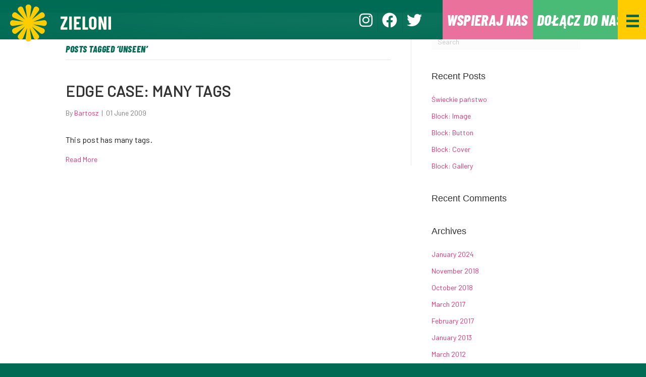

--- FILE ---
content_type: text/html; charset=UTF-8
request_url: https://partiazieloni.pl/tag/unseen/
body_size: 11227
content:
<!DOCTYPE html>
<html lang="en-US">
<head>
<meta charset="UTF-8" />
<meta name='viewport' content='width=device-width, initial-scale=1.0' />
<meta http-equiv='X-UA-Compatible' content='IE=edge' />
<link rel="profile" href="https://gmpg.org/xfn/11" />
<title>Unseen &#8211; Zieloni</title>
<!-- Google Tag Manager -->
<script>(function(w,d,s,l,i){w[l]=w[l]||[];w[l].push({'gtm.start':
new Date().getTime(),event:'gtm.js'});var f=d.getElementsByTagName(s)[0],
j=d.createElement(s),dl=l!='dataLayer'?'&l='+l:'';j.async=true;j.src=
'https://www.googletagmanager.com/gtm.js?id='+i+dl;f.parentNode.insertBefore(j,f);
})(window,document,'script','dataLayer','GTM-W2KH4F9');</script>
<!-- End Google Tag Manager -->
<meta name='robots' content='max-image-preview:large' />
<link rel='dns-prefetch' href='//www.googletagmanager.com' />
<link rel='dns-prefetch' href='//use.fontawesome.com' />
<link rel='dns-prefetch' href='//fonts.googleapis.com' />
<link href='https://fonts.gstatic.com' crossorigin rel='preconnect' />
<link rel="alternate" type="application/rss+xml" title="Zieloni &raquo; Feed" href="https://partiazieloni.pl/feed/" />
<link rel="alternate" type="application/rss+xml" title="Zieloni &raquo; Comments Feed" href="https://partiazieloni.pl/comments/feed/" />
<link rel="alternate" type="application/rss+xml" title="Zieloni &raquo; Unseen Tag Feed" href="https://partiazieloni.pl/tag/unseen/feed/" />
<style id='wp-img-auto-sizes-contain-inline-css'>
img:is([sizes=auto i],[sizes^="auto," i]){contain-intrinsic-size:3000px 1500px}
/*# sourceURL=wp-img-auto-sizes-contain-inline-css */
</style>
<style id='wp-emoji-styles-inline-css'>

	img.wp-smiley, img.emoji {
		display: inline !important;
		border: none !important;
		box-shadow: none !important;
		height: 1em !important;
		width: 1em !important;
		margin: 0 0.07em !important;
		vertical-align: -0.1em !important;
		background: none !important;
		padding: 0 !important;
	}
/*# sourceURL=wp-emoji-styles-inline-css */
</style>
<link rel='stylesheet' id='wp-block-library-css' href='https://partiazieloni.pl/wp-includes/css/dist/block-library/style.min.css?ver=487fd403538630e58be2bf8734317b7c' media='all' />
<style id='global-styles-inline-css'>
:root{--wp--preset--aspect-ratio--square: 1;--wp--preset--aspect-ratio--4-3: 4/3;--wp--preset--aspect-ratio--3-4: 3/4;--wp--preset--aspect-ratio--3-2: 3/2;--wp--preset--aspect-ratio--2-3: 2/3;--wp--preset--aspect-ratio--16-9: 16/9;--wp--preset--aspect-ratio--9-16: 9/16;--wp--preset--color--black: #000000;--wp--preset--color--cyan-bluish-gray: #abb8c3;--wp--preset--color--white: #ffffff;--wp--preset--color--pale-pink: #f78da7;--wp--preset--color--vivid-red: #cf2e2e;--wp--preset--color--luminous-vivid-orange: #ff6900;--wp--preset--color--luminous-vivid-amber: #fcb900;--wp--preset--color--light-green-cyan: #7bdcb5;--wp--preset--color--vivid-green-cyan: #00d084;--wp--preset--color--pale-cyan-blue: #8ed1fc;--wp--preset--color--vivid-cyan-blue: #0693e3;--wp--preset--color--vivid-purple: #9b51e0;--wp--preset--gradient--vivid-cyan-blue-to-vivid-purple: linear-gradient(135deg,rgb(6,147,227) 0%,rgb(155,81,224) 100%);--wp--preset--gradient--light-green-cyan-to-vivid-green-cyan: linear-gradient(135deg,rgb(122,220,180) 0%,rgb(0,208,130) 100%);--wp--preset--gradient--luminous-vivid-amber-to-luminous-vivid-orange: linear-gradient(135deg,rgb(252,185,0) 0%,rgb(255,105,0) 100%);--wp--preset--gradient--luminous-vivid-orange-to-vivid-red: linear-gradient(135deg,rgb(255,105,0) 0%,rgb(207,46,46) 100%);--wp--preset--gradient--very-light-gray-to-cyan-bluish-gray: linear-gradient(135deg,rgb(238,238,238) 0%,rgb(169,184,195) 100%);--wp--preset--gradient--cool-to-warm-spectrum: linear-gradient(135deg,rgb(74,234,220) 0%,rgb(151,120,209) 20%,rgb(207,42,186) 40%,rgb(238,44,130) 60%,rgb(251,105,98) 80%,rgb(254,248,76) 100%);--wp--preset--gradient--blush-light-purple: linear-gradient(135deg,rgb(255,206,236) 0%,rgb(152,150,240) 100%);--wp--preset--gradient--blush-bordeaux: linear-gradient(135deg,rgb(254,205,165) 0%,rgb(254,45,45) 50%,rgb(107,0,62) 100%);--wp--preset--gradient--luminous-dusk: linear-gradient(135deg,rgb(255,203,112) 0%,rgb(199,81,192) 50%,rgb(65,88,208) 100%);--wp--preset--gradient--pale-ocean: linear-gradient(135deg,rgb(255,245,203) 0%,rgb(182,227,212) 50%,rgb(51,167,181) 100%);--wp--preset--gradient--electric-grass: linear-gradient(135deg,rgb(202,248,128) 0%,rgb(113,206,126) 100%);--wp--preset--gradient--midnight: linear-gradient(135deg,rgb(2,3,129) 0%,rgb(40,116,252) 100%);--wp--preset--font-size--small: 13px;--wp--preset--font-size--medium: 20px;--wp--preset--font-size--large: 36px;--wp--preset--font-size--x-large: 42px;--wp--preset--spacing--20: 0.44rem;--wp--preset--spacing--30: 0.67rem;--wp--preset--spacing--40: 1rem;--wp--preset--spacing--50: 1.5rem;--wp--preset--spacing--60: 2.25rem;--wp--preset--spacing--70: 3.38rem;--wp--preset--spacing--80: 5.06rem;--wp--preset--shadow--natural: 6px 6px 9px rgba(0, 0, 0, 0.2);--wp--preset--shadow--deep: 12px 12px 50px rgba(0, 0, 0, 0.4);--wp--preset--shadow--sharp: 6px 6px 0px rgba(0, 0, 0, 0.2);--wp--preset--shadow--outlined: 6px 6px 0px -3px rgb(255, 255, 255), 6px 6px rgb(0, 0, 0);--wp--preset--shadow--crisp: 6px 6px 0px rgb(0, 0, 0);}:where(.is-layout-flex){gap: 0.5em;}:where(.is-layout-grid){gap: 0.5em;}body .is-layout-flex{display: flex;}.is-layout-flex{flex-wrap: wrap;align-items: center;}.is-layout-flex > :is(*, div){margin: 0;}body .is-layout-grid{display: grid;}.is-layout-grid > :is(*, div){margin: 0;}:where(.wp-block-columns.is-layout-flex){gap: 2em;}:where(.wp-block-columns.is-layout-grid){gap: 2em;}:where(.wp-block-post-template.is-layout-flex){gap: 1.25em;}:where(.wp-block-post-template.is-layout-grid){gap: 1.25em;}.has-black-color{color: var(--wp--preset--color--black) !important;}.has-cyan-bluish-gray-color{color: var(--wp--preset--color--cyan-bluish-gray) !important;}.has-white-color{color: var(--wp--preset--color--white) !important;}.has-pale-pink-color{color: var(--wp--preset--color--pale-pink) !important;}.has-vivid-red-color{color: var(--wp--preset--color--vivid-red) !important;}.has-luminous-vivid-orange-color{color: var(--wp--preset--color--luminous-vivid-orange) !important;}.has-luminous-vivid-amber-color{color: var(--wp--preset--color--luminous-vivid-amber) !important;}.has-light-green-cyan-color{color: var(--wp--preset--color--light-green-cyan) !important;}.has-vivid-green-cyan-color{color: var(--wp--preset--color--vivid-green-cyan) !important;}.has-pale-cyan-blue-color{color: var(--wp--preset--color--pale-cyan-blue) !important;}.has-vivid-cyan-blue-color{color: var(--wp--preset--color--vivid-cyan-blue) !important;}.has-vivid-purple-color{color: var(--wp--preset--color--vivid-purple) !important;}.has-black-background-color{background-color: var(--wp--preset--color--black) !important;}.has-cyan-bluish-gray-background-color{background-color: var(--wp--preset--color--cyan-bluish-gray) !important;}.has-white-background-color{background-color: var(--wp--preset--color--white) !important;}.has-pale-pink-background-color{background-color: var(--wp--preset--color--pale-pink) !important;}.has-vivid-red-background-color{background-color: var(--wp--preset--color--vivid-red) !important;}.has-luminous-vivid-orange-background-color{background-color: var(--wp--preset--color--luminous-vivid-orange) !important;}.has-luminous-vivid-amber-background-color{background-color: var(--wp--preset--color--luminous-vivid-amber) !important;}.has-light-green-cyan-background-color{background-color: var(--wp--preset--color--light-green-cyan) !important;}.has-vivid-green-cyan-background-color{background-color: var(--wp--preset--color--vivid-green-cyan) !important;}.has-pale-cyan-blue-background-color{background-color: var(--wp--preset--color--pale-cyan-blue) !important;}.has-vivid-cyan-blue-background-color{background-color: var(--wp--preset--color--vivid-cyan-blue) !important;}.has-vivid-purple-background-color{background-color: var(--wp--preset--color--vivid-purple) !important;}.has-black-border-color{border-color: var(--wp--preset--color--black) !important;}.has-cyan-bluish-gray-border-color{border-color: var(--wp--preset--color--cyan-bluish-gray) !important;}.has-white-border-color{border-color: var(--wp--preset--color--white) !important;}.has-pale-pink-border-color{border-color: var(--wp--preset--color--pale-pink) !important;}.has-vivid-red-border-color{border-color: var(--wp--preset--color--vivid-red) !important;}.has-luminous-vivid-orange-border-color{border-color: var(--wp--preset--color--luminous-vivid-orange) !important;}.has-luminous-vivid-amber-border-color{border-color: var(--wp--preset--color--luminous-vivid-amber) !important;}.has-light-green-cyan-border-color{border-color: var(--wp--preset--color--light-green-cyan) !important;}.has-vivid-green-cyan-border-color{border-color: var(--wp--preset--color--vivid-green-cyan) !important;}.has-pale-cyan-blue-border-color{border-color: var(--wp--preset--color--pale-cyan-blue) !important;}.has-vivid-cyan-blue-border-color{border-color: var(--wp--preset--color--vivid-cyan-blue) !important;}.has-vivid-purple-border-color{border-color: var(--wp--preset--color--vivid-purple) !important;}.has-vivid-cyan-blue-to-vivid-purple-gradient-background{background: var(--wp--preset--gradient--vivid-cyan-blue-to-vivid-purple) !important;}.has-light-green-cyan-to-vivid-green-cyan-gradient-background{background: var(--wp--preset--gradient--light-green-cyan-to-vivid-green-cyan) !important;}.has-luminous-vivid-amber-to-luminous-vivid-orange-gradient-background{background: var(--wp--preset--gradient--luminous-vivid-amber-to-luminous-vivid-orange) !important;}.has-luminous-vivid-orange-to-vivid-red-gradient-background{background: var(--wp--preset--gradient--luminous-vivid-orange-to-vivid-red) !important;}.has-very-light-gray-to-cyan-bluish-gray-gradient-background{background: var(--wp--preset--gradient--very-light-gray-to-cyan-bluish-gray) !important;}.has-cool-to-warm-spectrum-gradient-background{background: var(--wp--preset--gradient--cool-to-warm-spectrum) !important;}.has-blush-light-purple-gradient-background{background: var(--wp--preset--gradient--blush-light-purple) !important;}.has-blush-bordeaux-gradient-background{background: var(--wp--preset--gradient--blush-bordeaux) !important;}.has-luminous-dusk-gradient-background{background: var(--wp--preset--gradient--luminous-dusk) !important;}.has-pale-ocean-gradient-background{background: var(--wp--preset--gradient--pale-ocean) !important;}.has-electric-grass-gradient-background{background: var(--wp--preset--gradient--electric-grass) !important;}.has-midnight-gradient-background{background: var(--wp--preset--gradient--midnight) !important;}.has-small-font-size{font-size: var(--wp--preset--font-size--small) !important;}.has-medium-font-size{font-size: var(--wp--preset--font-size--medium) !important;}.has-large-font-size{font-size: var(--wp--preset--font-size--large) !important;}.has-x-large-font-size{font-size: var(--wp--preset--font-size--x-large) !important;}
/*# sourceURL=global-styles-inline-css */
</style>

<style id='classic-theme-styles-inline-css'>
/*! This file is auto-generated */
.wp-block-button__link{color:#fff;background-color:#32373c;border-radius:9999px;box-shadow:none;text-decoration:none;padding:calc(.667em + 2px) calc(1.333em + 2px);font-size:1.125em}.wp-block-file__button{background:#32373c;color:#fff;text-decoration:none}
/*# sourceURL=/wp-includes/css/classic-themes.min.css */
</style>
<style id='font-awesome-svg-styles-default-inline-css'>
.svg-inline--fa {
  display: inline-block;
  height: 1em;
  overflow: visible;
  vertical-align: -.125em;
}
/*# sourceURL=font-awesome-svg-styles-default-inline-css */
</style>
<link rel='stylesheet' id='font-awesome-svg-styles-css' href='https://partiazieloni.pl/wp-content/uploads/font-awesome/v6.2.1/css/svg-with-js.css' media='all' />
<style id='font-awesome-svg-styles-inline-css'>
   .wp-block-font-awesome-icon svg::before,
   .wp-rich-text-font-awesome-icon svg::before {content: unset;}
/*# sourceURL=font-awesome-svg-styles-inline-css */
</style>
<link rel='stylesheet' id='jquery-magnificpopup-css' href='https://partiazieloni.pl/wp-content/plugins/bb-plugin/css/jquery.magnificpopup.min.css?ver=2.8.5.3' media='all' />
<link rel='stylesheet' id='fl-builder-layout-bundle-c7fc3b2062f79cae00a9031bc37752a1-css' href='https://partiazieloni.pl/wp-content/uploads/bb-plugin/cache/c7fc3b2062f79cae00a9031bc37752a1-layout-bundle.css?ver=2.8.5.3-1.4.11.2' media='all' />
<link rel='stylesheet' id='font-awesome-official-css' href='https://use.fontawesome.com/releases/v6.2.1/css/all.css' media='all' integrity="sha384-twcuYPV86B3vvpwNhWJuaLdUSLF9+ttgM2A6M870UYXrOsxKfER2MKox5cirApyA" crossorigin="anonymous" />
<link rel='stylesheet' id='base-css' href='https://partiazieloni.pl/wp-content/themes/bb-theme/css/base.min.css?ver=1.7.12.1' media='all' />
<link rel='stylesheet' id='fl-automator-skin-css' href='https://partiazieloni.pl/wp-content/uploads/bb-theme/skin-68762763b960b.css?ver=1.7.12.1' media='all' />
<link rel='stylesheet' id='fl-child-theme-css' href='https://partiazieloni.pl/wp-content/themes/bb-theme-child/style.css?ver=487fd403538630e58be2bf8734317b7c' media='all' />
<link rel='stylesheet' id='fl-builder-google-fonts-500fb3d3295653178171d2340cb05d14-css' href='//fonts.googleapis.com/css?family=Barlow+Condensed%3A800i&#038;ver=487fd403538630e58be2bf8734317b7c' media='all' />
<link rel='stylesheet' id='font-awesome-official-v4shim-css' href='https://use.fontawesome.com/releases/v6.2.1/css/v4-shims.css' media='all' integrity="sha384-RreHPODFsMyzCpG+dKnwxOSjmjkuPWWdYP8sLpBRoSd8qPNJwaxKGUdxhQOKwUc7" crossorigin="anonymous" />
<script src="https://partiazieloni.pl/wp-includes/js/jquery/jquery.min.js?ver=3.7.1" id="jquery-core-js"></script>
<script src="https://partiazieloni.pl/wp-includes/js/jquery/jquery-migrate.min.js?ver=3.4.1" id="jquery-migrate-js"></script>

<!-- Google tag (gtag.js) snippet added by Site Kit -->
<!-- Google Analytics snippet added by Site Kit -->
<script src="https://www.googletagmanager.com/gtag/js?id=GT-TX52WN7" id="google_gtagjs-js" async></script>
<script id="google_gtagjs-js-after">
window.dataLayer = window.dataLayer || [];function gtag(){dataLayer.push(arguments);}
gtag("set","linker",{"domains":["partiazieloni.pl"]});
gtag("js", new Date());
gtag("set", "developer_id.dZTNiMT", true);
gtag("config", "GT-TX52WN7");
//# sourceURL=google_gtagjs-js-after
</script>
<link rel="https://api.w.org/" href="https://partiazieloni.pl/wp-json/" /><link rel="alternate" title="JSON" type="application/json" href="https://partiazieloni.pl/wp-json/wp/v2/tags/171" /><meta name="generator" content="Site Kit by Google 1.170.0" /><link rel="preconnect" href="https://fonts.googleapis.com"><link rel="preconnect" href="https://fonts.gstatic.com" crossorigin><link href="https://fonts.googleapis.com/css2?family=Barlow" rel="stylesheet">,
<link rel="preconnect" href="https://fonts.googleapis.com"><link rel="preconnect" href="https://fonts.gstatic.com" crossorigin><link href="https://fonts.googleapis.com/css2?family=Barlow+Condensed" rel="stylesheet"><style>.recentcomments a{display:inline !important;padding:0 !important;margin:0 !important;}</style><link rel="icon" href="https://partiazieloni.pl/wp-content/uploads/admin/Logo/3x/cropped-Logo-Zieloni-sun@3x-32x32.png" sizes="32x32" />
<link rel="icon" href="https://partiazieloni.pl/wp-content/uploads/admin/Logo/3x/cropped-Logo-Zieloni-sun@3x-192x192.png" sizes="192x192" />
<link rel="apple-touch-icon" href="https://partiazieloni.pl/wp-content/uploads/admin/Logo/3x/cropped-Logo-Zieloni-sun@3x-180x180.png" />
<meta name="msapplication-TileImage" content="https://partiazieloni.pl/wp-content/uploads/admin/Logo/3x/cropped-Logo-Zieloni-sun@3x-270x270.png" />
</head>
<body data-rsssl=1 class="archive tag tag-unseen tag-171 wp-theme-bb-theme wp-child-theme-bb-theme-child fl-builder-2-8-5-3 fl-themer-1-4-11-2 fl-theme-1-7-12-1 fl-theme-builder-header fl-theme-builder-header-header-zieloni-basic fl-theme-builder-footer fl-theme-builder-footer-footer-zieloni fl-framework-base fl-preset-default fl-full-width fl-search-active" itemscope="itemscope" itemtype="https://schema.org/WebPage">
<a aria-label="Skip to content" class="fl-screen-reader-text" href="#fl-main-content">Skip to content</a><!-- Google Tag Manager (noscript) -->
<noscript><iframe src="https://www.googletagmanager.com/ns.html?id=GTM-W2KH4F9"
height="0" width="0" style="display:none;visibility:hidden"></iframe></noscript>
<!-- End Google Tag Manager (noscript) -->
   <div class="fl-page">
	<header class="fl-builder-content fl-builder-content-1958 fl-builder-global-templates-locked" data-post-id="1958" data-type="header" data-sticky="1" data-sticky-on="all" data-sticky-breakpoint="medium" data-shrink="0" data-overlay="1" data-overlay-bg="default" data-shrink-image-height="50px" role="banner" itemscope="itemscope" itemtype="http://schema.org/WPHeader"><div id="header-desktop" class="fl-row fl-row-full-width fl-row-bg-gradient fl-node-76z1vej934ks fl-row-default-height fl-row-align-center fl-visible-desktop fl-visible-large fl-visible-medium" data-node="76z1vej934ks">
	<div class="fl-row-content-wrap">
						<div class="fl-row-content fl-row-full-width fl-node-content">
		
<div class="fl-col-group fl-node-2ro53yc78wmb fl-col-group-equal-height fl-col-group-align-top fl-col-group-custom-width" data-node="2ro53yc78wmb">
			<div class="fl-col fl-node-vjptnl7hdbsx fl-col-bg-color fl-col-small fl-col-small-custom-width" data-node="vjptnl7hdbsx">
	<div class="fl-col-content fl-node-content"><div id="site-logo-link" class="fl-module fl-module-html fl-node-95ayfpvglez1" data-node="95ayfpvglez1">
	<div class="fl-module-content fl-node-content">
		<div class="fl-html">
	<a class="site-logo-link" href="/" rel="home">
<img decoding="async" class="aligncenter" src="/wp-content/uploads/admin/Logo/Zieloni-Logo-horizontal.svg" alt="Logo Zieloni" />
</a></div>
	</div>
</div>
</div>
</div>
			<div class="fl-col fl-node-hpq2jgic7syv fl-col-bg-color fl-col-small" data-node="hpq2jgic7syv">
	<div class="fl-col-content fl-node-content"><div class="fl-module fl-module-menu fl-node-0mes7ck81zpj fl-visible-desktop fl-visible-large fl-visible-medium" data-node="0mes7ck81zpj">
	<div class="fl-module-content fl-node-content">
		<div class="fl-menu">
		<div class="fl-clear"></div>
	<nav aria-label="Menu Action + Social" itemscope="itemscope" itemtype="https://schema.org/SiteNavigationElement"><ul id="menu-social-menu-desktop" class="menu fl-menu-horizontal fl-toggle-none"><li id="menu-item-1750" class="menu-item menu-item-type-custom menu-item-object-custom"><a href="https://www.instagram.com/zieloni_/"><i class="fab fa-instagram"></i></a></li><li id="menu-item-1748" class="menu-item menu-item-type-custom menu-item-object-custom"><a href="https://www.facebook.com/partiazieloni"><i class="fab fa-facebook"></i></a></li><li id="menu-item-1747" class="menu-item menu-item-type-custom menu-item-object-custom"><a href="https://twitter.com/zieloni"><i class="fab fa-twitter"></i></a></li><li id="menu-item-2376" class="menu-item menu-item-type-post_type menu-item-object-page"><a href="https://partiazieloni.pl/wspieraj-nas/">Wspieraj nas</a></li><li id="menu-item-2221" class="menu-item menu-item-type-post_type menu-item-object-page"><a href="https://partiazieloni.pl/dolacz-do-nas/">Dołącz do nas</a></li></ul></nav></div>
	</div>
</div>
<div id="main-menu" class="fl-module fl-module-menu fl-node-uvimr2x0dfj4 fl-visible-desktop fl-visible-large fl-visible-medium" data-node="uvimr2x0dfj4">
	<div class="fl-module-content fl-node-content">
		<div class="fl-menu fl-menu-responsive-toggle-always">
	<button class="fl-menu-mobile-toggle hamburger" aria-label="Menu"><span class="fl-menu-icon svg-container"><svg version="1.1" class="hamburger-menu" xmlns="http://www.w3.org/2000/svg" xmlns:xlink="http://www.w3.org/1999/xlink" viewBox="0 0 512 512">
<rect class="fl-hamburger-menu-top" width="512" height="102"/>
<rect class="fl-hamburger-menu-middle" y="205" width="512" height="102"/>
<rect class="fl-hamburger-menu-bottom" y="410" width="512" height="102"/>
</svg>
</span></button>	<div class="fl-clear"></div>
	<nav aria-label="Menu" itemscope="itemscope" itemtype="https://schema.org/SiteNavigationElement"><ul id="menu-main-menu-desktop" class="menu fl-menu-horizontal fl-toggle-none"><li id="menu-item-2260" class="menu-item menu-item-type-post_type menu-item-object-page"><a href="https://partiazieloni.pl/dolacz-do-nas/">Dołącz do nas</a></li><li id="menu-item-2395" class="menu-item menu-item-type-post_type menu-item-object-page"><a href="https://partiazieloni.pl/wspieraj-nas/">Wspieraj nas</a></li><li id="menu-item-2261" class="menu-item menu-item-type-post_type menu-item-object-page"><a href="https://partiazieloni.pl/zielona-moc/">Program &#8211; Zielona Moc</a></li><li id="menu-item-2772" class="menu-item menu-item-type-post_type menu-item-object-page"><a href="https://partiazieloni.pl/pakt-dla-wody/">Pakt Dla Wody</a></li><li id="menu-item-2750" class="menu-item menu-item-type-post_type menu-item-object-page"><a href="https://partiazieloni.pl/zielony-plan-odbudowy/">Zielony Plan Odbudowy</a></li><li id="menu-item-3161" class="menu-item menu-item-type-post_type menu-item-object-page"><a href="https://partiazieloni.pl/zielony-manifest-2/">Zielony Manifest 2.0</a></li><li id="menu-item-2971" class="menu-item menu-item-type-post_type menu-item-object-page"><a href="https://partiazieloni.pl/stanowiska/">Stanowiska</a></li></ul></nav></div>
	</div>
</div>
</div>
</div>
	</div>
		</div>
	</div>
</div>
<div class="fl-row fl-row-full-width fl-row-bg-gradient fl-node-vuh25pbg3t7e fl-row-default-height fl-row-align-center fl-visible-mobile" data-node="vuh25pbg3t7e">
	<div class="fl-row-content-wrap">
						<div class="fl-row-content fl-row-full-width fl-node-content">
		
<div class="fl-col-group fl-node-7rdk8hfeq5xn fl-col-group-custom-width" data-node="7rdk8hfeq5xn">
			<div class="fl-col fl-node-zn74vmxkt03i fl-col-bg-color fl-col-small-custom-width" data-node="zn74vmxkt03i">
	<div class="fl-col-content fl-node-content"><div class="fl-module fl-module-button-group fl-node-rnegtqzksx6i" data-node="rnegtqzksx6i">
	<div class="fl-module-content fl-node-content">
		<div class="fl-button-group fl-button-group-layout-horizontal fl-button-group-width-custom">
	<div class="fl-button-group-buttons" role="group" aria-label="">
		<div id="fl-button-group-button-rnegtqzksx6i-0" class="fl-button-group-button fl-button-group-button-rnegtqzksx6i-0"><div class="fl-button-wrap fl-button-width-custom fl-button-center">
			<a href="https://partiazieloni.pl/wspieraj-nas/" target="_self" class="fl-button">
							<span class="fl-button-text">Wspieraj nas</span>
					</a>
</div>
</div><div id="fl-button-group-button-rnegtqzksx6i-1" class="fl-button-group-button fl-button-group-button-rnegtqzksx6i-1"><div class="fl-button-wrap fl-button-width-custom fl-button-center">
			<a href="https://partiazieloni.pl/dolacz-do-nas/" target="_self" class="fl-button">
							<span class="fl-button-text">Dołącz do nas</span>
					</a>
</div>
</div>	</div>
</div>
	</div>
</div>
</div>
</div>
	</div>

<div class="fl-col-group fl-node-1ck5fg0vuzbh" data-node="1ck5fg0vuzbh">
			<div class="fl-col fl-node-5wbro9csjl3d fl-col-bg-color fl-col-has-cols" data-node="5wbro9csjl3d">
	<div class="fl-col-content fl-node-content">
<div class="fl-col-group fl-node-iy607afkt15p fl-col-group-nested fl-col-group-equal-height fl-col-group-align-top fl-col-group-custom-width" data-node="iy607afkt15p">
			<div class="fl-col fl-node-jomz6yiv7s0x fl-col-bg-color fl-col-small-custom-width" data-node="jomz6yiv7s0x">
	<div class="fl-col-content fl-node-content"><div id="site-logo-link" class="fl-module fl-module-html fl-node-fojshrelyuv1" data-node="fojshrelyuv1">
	<div class="fl-module-content fl-node-content">
		<div class="fl-html">
	<a class="site-logo-link" href="/" rel="home">
<img decoding="async" class="aligncenter" src="/wp-content/uploads/admin/Logo/Zieloni-Logo-horizontal.svg" alt="Zieloni logo" />
</a></div>
	</div>
</div>
</div>
</div>
			<div class="fl-col fl-node-4h530mi1opj6 fl-col-bg-color fl-col-small" data-node="4h530mi1opj6">
	<div class="fl-col-content fl-node-content"><div class="fl-module fl-module-menu fl-node-hg13z9asx67r fl-visible-mobile main-menu-mobile" data-node="hg13z9asx67r">
	<div class="fl-module-content fl-node-content">
		<div class="fl-menu fl-menu-responsive-toggle-always">
	<button class="fl-menu-mobile-toggle hamburger" aria-label="Main Menu Mobile"><span class="fl-menu-icon svg-container"><svg version="1.1" class="hamburger-menu" xmlns="http://www.w3.org/2000/svg" xmlns:xlink="http://www.w3.org/1999/xlink" viewBox="0 0 512 512">
<rect class="fl-hamburger-menu-top" width="512" height="102"/>
<rect class="fl-hamburger-menu-middle" y="205" width="512" height="102"/>
<rect class="fl-hamburger-menu-bottom" y="410" width="512" height="102"/>
</svg>
</span></button>	<div class="fl-clear"></div>
	<nav aria-label="Main Menu Mobile" itemscope="itemscope" itemtype="https://schema.org/SiteNavigationElement"><ul id="menu-main-menu-mobile" class="menu fl-menu-horizontal fl-toggle-none"><li id="menu-item-2972" class="menu-item menu-item-type-post_type menu-item-object-page"><a href="https://partiazieloni.pl/stanowiska/">Stanowiska</a></li><li id="menu-item-2189" class="menu-item menu-item-type-post_type menu-item-object-page"><a href="https://partiazieloni.pl/dolacz-do-nas/">Dołącz do nas</a></li><li id="menu-item-2407" class="menu-item menu-item-type-post_type menu-item-object-page"><a href="https://partiazieloni.pl/wspieraj-nas/">Wspieraj nas</a></li><li id="menu-item-3087" class="menu-item menu-item-type-post_type menu-item-object-page"><a href="https://partiazieloni.pl/zielona-moc/">Program &#8211; Zielona Moc</a></li><li id="menu-item-2771" class="menu-item menu-item-type-post_type menu-item-object-page"><a href="https://partiazieloni.pl/pakt-dla-wody/">Pakt Dla Wody</a></li><li id="menu-item-2751" class="menu-item menu-item-type-post_type menu-item-object-page"><a href="https://partiazieloni.pl/zielony-plan-odbudowy/">Zielony Plan Odbudowy</a></li><li id="menu-item-3162" class="menu-item menu-item-type-post_type menu-item-object-page"><a href="https://partiazieloni.pl/zielony-manifest-2/">Zielony Manifest 2.0</a></li><li id="menu-item-2190" class="menu-item menu-item-type-post_type menu-item-object-page"><a href="https://partiazieloni.pl/wladze-partii/">Władze Partii</a></li><li id="menu-item-2191" class="menu-item menu-item-type-post_type menu-item-object-page"><a href="https://partiazieloni.pl/statut-partii/">Statut Partii</a></li><li id="menu-item-3088" class="menu-item menu-item-type-post_type menu-item-object-page"><a href="https://partiazieloni.pl/regiony/">Struktury lokalne</a></li><li id="menu-item-2192" class="menu-item menu-item-type-custom menu-item-object-custom"><a href="https://twitter.com/zieloni">twitter</a></li><li id="menu-item-2193" class="menu-item menu-item-type-custom menu-item-object-custom"><a href="https://www.facebook.com/partiazieloni">facebook</a></li><li id="menu-item-2194" class="menu-item menu-item-type-custom menu-item-object-custom"><a href="https://www.instagram.com/partia_zieloni/">instagram</a></li></ul></nav></div>
	</div>
</div>
</div>
</div>
	</div>
</div>
</div>
	</div>
		</div>
	</div>
</div>
</header>	<div id="fl-main-content" class="fl-page-content" itemprop="mainContentOfPage" role="main">

		
<div class="fl-archive container">
	<div class="row">

		
		<div class="fl-content fl-content-left col-md-8" itemscope="itemscope" itemtype="https://schema.org/Blog">

			<header class="fl-archive-header" role="banner">
	<h1 class="fl-archive-title">Posts Tagged &#8216;Unseen&#8217;</h1>
</header>

			
									<article class="fl-post post-1151 post type-post status-publish format-standard hentry category-classic category-edge-case-2 tag-8bit tag-alignment-2 tag-articles tag-captions-2 tag-categories tag-chat tag-codex tag-comments-2 tag-content-2 tag-css tag-dowork tag-edge-case tag-embeds-2 tag-excerpt-2 tag-fail tag-featured-image tag-ftw tag-fun tag-gallery tag-html tag-image tag-jetpack-2 tag-layout tag-link tag-love tag-markup-2 tag-mothership tag-mustread tag-nailedit tag-pictures tag-post-formats tag-quote tag-shortcode tag-standard-2 tag-success tag-swagger tag-tags tag-template tag-title tag-twitter-2 tag-unseen tag-video tag-videopress tag-wordpress tag-wordpress-tv" id="fl-post-1151" itemscope="itemscope" itemtype="https://schema.org/BlogPosting">

	
	<header class="fl-post-header">
		<h2 class="fl-post-title" itemprop="headline">
			<a href="https://partiazieloni.pl/2009/06/01/edge-case-many-tags/" rel="bookmark" title="Edge Case: Many Tags">Edge Case: Many Tags</a>
					</h2>
		<div class="fl-post-meta fl-post-meta-top"><span class="fl-post-author">By <a href="https://partiazieloni.pl/author/evwp/"><span>Bartosz</span></a></span><span class="fl-sep"> | </span><span class="fl-post-date">01 June 2009</span></div><meta itemscope itemprop="mainEntityOfPage" itemtype="https://schema.org/WebPage" itemid="https://partiazieloni.pl/2009/06/01/edge-case-many-tags/" content="Edge Case: Many Tags" /><meta itemprop="datePublished" content="2009-06-01" /><meta itemprop="dateModified" content="2009-06-01" /><div itemprop="publisher" itemscope itemtype="https://schema.org/Organization"><meta itemprop="name" content="Zieloni"></div><div itemscope itemprop="author" itemtype="https://schema.org/Person"><meta itemprop="url" content="https://partiazieloni.pl/author/evwp/" /><meta itemprop="name" content="Bartosz" /></div><div itemprop="interactionStatistic" itemscope itemtype="https://schema.org/InteractionCounter"><meta itemprop="interactionType" content="https://schema.org/CommentAction" /><meta itemprop="userInteractionCount" content="0" /></div>	</header><!-- .fl-post-header -->

			<div class="fl-post-content clearfix" itemprop="text">
		<p>This post has many tags.</p>
<a class="fl-post-more-link" href="https://partiazieloni.pl/2009/06/01/edge-case-many-tags/">Read More</a>	</div><!-- .fl-post-content -->

			
</article>
<!-- .fl-post -->
				
				
			
		</div>

		<div class="fl-sidebar  fl-sidebar-right fl-sidebar-display-desktop col-md-4" itemscope="itemscope" itemtype="https://schema.org/WPSideBar">
		<aside id="search-2" class="fl-widget widget_search"><form aria-label="Search" method="get" role="search" action="https://partiazieloni.pl/" title="Type and press Enter to search.">
	<input aria-label="Search" type="search" class="fl-search-input form-control" name="s" placeholder="Search"  value="" onfocus="if (this.value === 'Search') { this.value = ''; }" onblur="if (this.value === '') this.value='Search';" />
</form>
</aside>
		<aside id="recent-posts-2" class="fl-widget widget_recent_entries">
		<h4 class="fl-widget-title">Recent Posts</h4>
		<ul>
											<li>
					<a href="https://partiazieloni.pl/2024/01/26/klimat-i-przyroda/">Świeckie państwo</a>
									</li>
											<li>
					<a href="https://partiazieloni.pl/2018/11/03/block-image/">Block: Image</a>
									</li>
											<li>
					<a href="https://partiazieloni.pl/2018/11/03/block-button/">Block: Button</a>
									</li>
											<li>
					<a href="https://partiazieloni.pl/2018/11/03/block-cover/">Block: Cover</a>
									</li>
											<li>
					<a href="https://partiazieloni.pl/2018/11/03/block-gallery/">Block: Gallery</a>
									</li>
					</ul>

		</aside><aside id="recent-comments-2" class="fl-widget widget_recent_comments"><h4 class="fl-widget-title">Recent Comments</h4><ul id="recentcomments"></ul></aside><aside id="archives-3" class="fl-widget widget_archive"><h4 class="fl-widget-title">Archives</h4>
			<ul>
					<li><a href='https://partiazieloni.pl/2024/01/'>January 2024</a></li>
	<li><a href='https://partiazieloni.pl/2018/11/'>November 2018</a></li>
	<li><a href='https://partiazieloni.pl/2018/10/'>October 2018</a></li>
	<li><a href='https://partiazieloni.pl/2017/03/'>March 2017</a></li>
	<li><a href='https://partiazieloni.pl/2017/02/'>February 2017</a></li>
	<li><a href='https://partiazieloni.pl/2013/01/'>January 2013</a></li>
	<li><a href='https://partiazieloni.pl/2012/03/'>March 2012</a></li>
	<li><a href='https://partiazieloni.pl/2012/01/'>January 2012</a></li>
	<li><a href='https://partiazieloni.pl/2011/03/'>March 2011</a></li>
	<li><a href='https://partiazieloni.pl/2010/10/'>October 2010</a></li>
	<li><a href='https://partiazieloni.pl/2010/09/'>September 2010</a></li>
	<li><a href='https://partiazieloni.pl/2010/08/'>August 2010</a></li>
	<li><a href='https://partiazieloni.pl/2010/07/'>July 2010</a></li>
	<li><a href='https://partiazieloni.pl/2010/06/'>June 2010</a></li>
	<li><a href='https://partiazieloni.pl/2010/05/'>May 2010</a></li>
	<li><a href='https://partiazieloni.pl/2010/04/'>April 2010</a></li>
	<li><a href='https://partiazieloni.pl/2010/03/'>March 2010</a></li>
	<li><a href='https://partiazieloni.pl/2010/02/'>February 2010</a></li>
	<li><a href='https://partiazieloni.pl/2010/01/'>January 2010</a></li>
	<li><a href='https://partiazieloni.pl/2009/10/'>October 2009</a></li>
	<li><a href='https://partiazieloni.pl/2009/09/'>September 2009</a></li>
	<li><a href='https://partiazieloni.pl/2009/08/'>August 2009</a></li>
	<li><a href='https://partiazieloni.pl/2009/07/'>July 2009</a></li>
	<li><a href='https://partiazieloni.pl/2009/06/'>June 2009</a></li>
	<li><a href='https://partiazieloni.pl/2009/05/'>May 2009</a></li>
			</ul>

			</aside><aside id="categories-3" class="fl-widget widget_categories"><h4 class="fl-widget-title">Categories</h4>
			<ul>
					<li class="cat-item cat-item-2"><a href="https://partiazieloni.pl/category/aciform/">aciform</a>
</li>
	<li class="cat-item cat-item-3"><a href="https://partiazieloni.pl/category/antiquarianism/">antiquarianism</a>
</li>
	<li class="cat-item cat-item-4"><a href="https://partiazieloni.pl/category/arrangement/">arrangement</a>
</li>
	<li class="cat-item cat-item-5"><a href="https://partiazieloni.pl/category/asmodeus/">asmodeus</a>
</li>
	<li class="cat-item cat-item-196"><a href="https://partiazieloni.pl/category/audio/">audio</a>
</li>
	<li class="cat-item cat-item-6"><a href="https://partiazieloni.pl/category/block/">Block</a>
</li>
	<li class="cat-item cat-item-197"><a href="https://partiazieloni.pl/category/blog/">blog</a>
</li>
	<li class="cat-item cat-item-8"><a href="https://partiazieloni.pl/category/broder/">broder</a>
</li>
	<li class="cat-item cat-item-9"><a href="https://partiazieloni.pl/category/buying/">buying</a>
</li>
	<li class="cat-item cat-item-10"><a href="https://partiazieloni.pl/category/cat-a/">Cat A</a>
</li>
	<li class="cat-item cat-item-11"><a href="https://partiazieloni.pl/category/cat-b/">Cat B</a>
</li>
	<li class="cat-item cat-item-12"><a href="https://partiazieloni.pl/category/cat-c/">Cat C</a>
</li>
	<li class="cat-item cat-item-13"><a href="https://partiazieloni.pl/category/championship/">championship</a>
</li>
	<li class="cat-item cat-item-14"><a href="https://partiazieloni.pl/category/chastening/">chastening</a>
</li>
	<li class="cat-item cat-item-198"><a href="https://partiazieloni.pl/category/chat/">chat</a>
</li>
	<li class="cat-item cat-item-59"><a href="https://partiazieloni.pl/category/parent/child-1/">Child 1</a>
</li>
	<li class="cat-item cat-item-60"><a href="https://partiazieloni.pl/category/parent/child-1/child-2/">Child 2</a>
</li>
	<li class="cat-item cat-item-61"><a href="https://partiazieloni.pl/category/parent-category/child-category-01/">Child Category 01</a>
</li>
	<li class="cat-item cat-item-62"><a href="https://partiazieloni.pl/category/parent-category/child-category-02/">Child Category 02</a>
</li>
	<li class="cat-item cat-item-63"><a href="https://partiazieloni.pl/category/parent-category/child-category-03/">Child Category 03</a>
</li>
	<li class="cat-item cat-item-64"><a href="https://partiazieloni.pl/category/parent-category/child-category-04/">Child Category 04</a>
</li>
	<li class="cat-item cat-item-65"><a href="https://partiazieloni.pl/category/parent-category/child-category-05/">Child Category 05</a>
</li>
	<li class="cat-item cat-item-15"><a href="https://partiazieloni.pl/category/classic/">Classic</a>
</li>
	<li class="cat-item cat-item-16"><a href="https://partiazieloni.pl/category/clerkship/">clerkship</a>
</li>
	<li class="cat-item cat-item-199"><a href="https://partiazieloni.pl/category/creative/">creative</a>
</li>
	<li class="cat-item cat-item-200"><a href="https://partiazieloni.pl/category/css/">css</a>
</li>
	<li class="cat-item cat-item-17"><a href="https://partiazieloni.pl/category/disinclination/">disinclination</a>
</li>
	<li class="cat-item cat-item-18"><a href="https://partiazieloni.pl/category/disinfection/">disinfection</a>
</li>
	<li class="cat-item cat-item-19"><a href="https://partiazieloni.pl/category/dispatch/">dispatch</a>
</li>
	<li class="cat-item cat-item-20"><a href="https://partiazieloni.pl/category/echappee/">echappee</a>
</li>
	<li class="cat-item cat-item-21"><a href="https://partiazieloni.pl/category/edge-case-2/">Edge Case</a>
</li>
	<li class="cat-item cat-item-22"><a href="https://partiazieloni.pl/category/enphagy/">enphagy</a>
</li>
	<li class="cat-item cat-item-23"><a href="https://partiazieloni.pl/category/equipollent/">equipollent</a>
</li>
	<li class="cat-item cat-item-24"><a href="https://partiazieloni.pl/category/fatuity/">fatuity</a>
</li>
	<li class="cat-item cat-item-25"><a href="https://partiazieloni.pl/category/foo-a/">Foo A</a>
</li>
	<li class="cat-item cat-item-66"><a href="https://partiazieloni.pl/category/foo-parent/foo-a-foo-parent/">Foo A</a>
</li>
	<li class="cat-item cat-item-26"><a href="https://partiazieloni.pl/category/foo-parent/">Foo Parent</a>
</li>
	<li class="cat-item cat-item-27"><a href="https://partiazieloni.pl/category/gaberlunzie/">gaberlunzie</a>
</li>
	<li class="cat-item cat-item-201"><a href="https://partiazieloni.pl/category/gallery/">gallery</a>
</li>
	<li class="cat-item cat-item-67"><a href="https://partiazieloni.pl/category/parent-category/child-category-03/grandchild-category/">Grandchild Category</a>
</li>
	<li class="cat-item cat-item-202"><a href="https://partiazieloni.pl/category/html5/">html5</a>
</li>
	<li class="cat-item cat-item-28"><a href="https://partiazieloni.pl/category/illtempered/">illtempered</a>
</li>
	<li class="cat-item cat-item-203"><a href="https://partiazieloni.pl/category/image/">image</a>
</li>
	<li class="cat-item cat-item-29"><a href="https://partiazieloni.pl/category/insubordination/">insubordination</a>
</li>
	<li class="cat-item cat-item-204"><a href="https://partiazieloni.pl/category/kirki/">kirki</a>
</li>
	<li class="cat-item cat-item-30"><a href="https://partiazieloni.pl/category/lender/">lender</a>
</li>
	<li class="cat-item cat-item-205"><a href="https://partiazieloni.pl/category/link/">link</a>
</li>
	<li class="cat-item cat-item-31"><a href="https://partiazieloni.pl/category/markup/">Markup</a>
</li>
	<li class="cat-item cat-item-32"><a href="https://partiazieloni.pl/category/media-2/">Media</a>
</li>
	<li class="cat-item cat-item-33"><a href="https://partiazieloni.pl/category/monosyllable/">monosyllable</a>
</li>
	<li class="cat-item cat-item-34"><a href="https://partiazieloni.pl/category/packthread/">packthread</a>
</li>
	<li class="cat-item cat-item-35"><a href="https://partiazieloni.pl/category/palter/">palter</a>
</li>
	<li class="cat-item cat-item-36"><a href="https://partiazieloni.pl/category/papilionaceous/">papilionaceous</a>
</li>
	<li class="cat-item cat-item-37"><a href="https://partiazieloni.pl/category/parent/">Parent</a>
</li>
	<li class="cat-item cat-item-38"><a href="https://partiazieloni.pl/category/parent-category/">Parent Category</a>
</li>
	<li class="cat-item cat-item-39"><a href="https://partiazieloni.pl/category/personable/">personable</a>
</li>
	<li class="cat-item cat-item-206"><a href="https://partiazieloni.pl/category/portfolio/">portfolio</a>
</li>
	<li class="cat-item cat-item-40"><a href="https://partiazieloni.pl/category/post-formats/">Post Formats</a>
</li>
	<li class="cat-item cat-item-41"><a href="https://partiazieloni.pl/category/propylaeum/">propylaeum</a>
</li>
	<li class="cat-item cat-item-42"><a href="https://partiazieloni.pl/category/pustule/">pustule</a>
</li>
	<li class="cat-item cat-item-43"><a href="https://partiazieloni.pl/category/quartern/">quartern</a>
</li>
	<li class="cat-item cat-item-207"><a href="https://partiazieloni.pl/category/quote/">quote</a>
</li>
	<li class="cat-item cat-item-44"><a href="https://partiazieloni.pl/category/scholarship/">scholarship</a>
</li>
	<li class="cat-item cat-item-45"><a href="https://partiazieloni.pl/category/selfconvicted/">selfconvicted</a>
</li>
	<li class="cat-item cat-item-46"><a href="https://partiazieloni.pl/category/showshoe/">showshoe</a>
</li>
	<li class="cat-item cat-item-47"><a href="https://partiazieloni.pl/category/sloyd/">sloyd</a>
</li>
	<li class="cat-item cat-item-208"><a href="https://partiazieloni.pl/category/standard/">standard</a>
</li>
	<li class="cat-item cat-item-226"><a href="https://partiazieloni.pl/category/stanowisko/">stanowisko</a>
</li>
	<li class="cat-item cat-item-209"><a href="https://partiazieloni.pl/category/status/">status</a>
</li>
	<li class="cat-item cat-item-48"><a href="https://partiazieloni.pl/category/aciform/sub/">sub</a>
</li>
	<li class="cat-item cat-item-49"><a href="https://partiazieloni.pl/category/sublunary/">sublunary</a>
</li>
	<li class="cat-item cat-item-50"><a href="https://partiazieloni.pl/category/tamtam/">tamtam</a>
</li>
	<li class="cat-item cat-item-51"><a href="https://partiazieloni.pl/category/template-2/">Template</a>
</li>
	<li class="cat-item cat-item-1"><a href="https://partiazieloni.pl/category/uncategorized/">Uncategorized</a>
</li>
	<li class="cat-item cat-item-52"><a href="https://partiazieloni.pl/category/unpublished/">Unpublished</a>
</li>
	<li class="cat-item cat-item-210"><a href="https://partiazieloni.pl/category/video/">video</a>
</li>
	<li class="cat-item cat-item-53"><a href="https://partiazieloni.pl/category/weakhearted/">weakhearted</a>
</li>
	<li class="cat-item cat-item-54"><a href="https://partiazieloni.pl/category/ween/">ween</a>
</li>
	<li class="cat-item cat-item-55"><a href="https://partiazieloni.pl/category/wellhead/">wellhead</a>
</li>
	<li class="cat-item cat-item-56"><a href="https://partiazieloni.pl/category/wellintentioned/">wellintentioned</a>
</li>
	<li class="cat-item cat-item-57"><a href="https://partiazieloni.pl/category/whetstone/">whetstone</a>
</li>
	<li class="cat-item cat-item-58"><a href="https://partiazieloni.pl/category/years/">years</a>
</li>
			</ul>

			</aside><aside id="meta-3" class="fl-widget widget_meta"><h4 class="fl-widget-title">Meta</h4>
		<ul>
						<li><a href="https://partiazieloni.pl/wp-login.php">Log in</a></li>
			<li><a href="https://partiazieloni.pl/feed/">Entries feed</a></li>
			<li><a href="https://partiazieloni.pl/comments/feed/">Comments feed</a></li>

			<li><a href="https://wordpress.org/">WordPress.org</a></li>
		</ul>

		</aside>	</div>

	</div>
</div>


	</div><!-- .fl-page-content -->
	<footer class="fl-builder-content fl-builder-content-2125 fl-builder-global-templates-locked" data-post-id="2125" data-type="footer" itemscope="itemscope" itemtype="http://schema.org/WPFooter"><div class="fl-row fl-row-full-width fl-row-bg-gradient fl-node-fhbt19c2rgax fl-row-default-height fl-row-align-center" data-node="fhbt19c2rgax">
	<div class="fl-row-content-wrap">
						<div class="fl-row-content fl-row-full-width fl-node-content">
		
<div class="fl-col-group fl-node-s63b2uroz709" data-node="s63b2uroz709">
			<div class="fl-col fl-node-go0kq9fsb6ey fl-col-bg-color fl-col-small" data-node="go0kq9fsb6ey">
	<div class="fl-col-content fl-node-content"><div class="fl-module fl-module-photo fl-node-er6t8mc2apz9" data-node="er6t8mc2apz9">
	<div class="fl-module-content fl-node-content">
		<div class="fl-photo fl-photo-align-center" itemscope itemtype="https://schema.org/ImageObject">
	<div class="fl-photo-content fl-photo-img-png">
				<a href="https://europeangreens.eu/" target="_self" itemprop="url">
				<img loading="lazy" decoding="async" class="fl-photo-img wp-image-2722 size-large" src="https://partiazieloni.pl/wp-content/uploads/admin/Logo/logo_egp-1024x550.png" alt="European Green Party logo" itemprop="image" height="550" width="1024" title="European Green Party logo" srcset="https://partiazieloni.pl/wp-content/uploads/admin/Logo/logo_egp-1024x550.png 1024w, https://partiazieloni.pl/wp-content/uploads/admin/Logo/logo_egp-300x161.png 300w, https://partiazieloni.pl/wp-content/uploads/admin/Logo/logo_egp-768x412.png 768w, https://partiazieloni.pl/wp-content/uploads/admin/Logo/logo_egp-1536x825.png 1536w, https://partiazieloni.pl/wp-content/uploads/admin/Logo/logo_egp.png 1969w" sizes="auto, (max-width: 1024px) 100vw, 1024px" />
				</a>
					</div>
	</div>
	</div>
</div>
</div>
</div>
			<div class="fl-col fl-node-v95xzirytd3q fl-col-bg-color fl-col-small" data-node="v95xzirytd3q">
	<div class="fl-col-content fl-node-content"><div class="fl-module fl-module-heading fl-node-xzuc5rknb3mp" data-node="xzuc5rknb3mp">
	<div class="fl-module-content fl-node-content">
		<h3 class="fl-heading">
		<span class="fl-heading-text">O Nas</span>
	</h3>
	</div>
</div>
<div class="fl-module fl-module-rich-text fl-node-l51et0afchd4" data-node="l51et0afchd4">
	<div class="fl-module-content fl-node-content">
		<div class="fl-rich-text">
	<p><a href="#https://partiazieloni.pl/zielony-manifest-2/">Zieloni</a></p>
<p><a href="https://partiazieloni.pl/zielony-manifest-2/">Zielony Manifest 2.0</a></p>
<p><a href="https://partiazieloni.pl/regiony/">Struktury lokalne</a></p>
<p><a href="https://partiazieloni.pl/wladze-partii/">Władze Partii</a></p>
<p><a href="/statut-partii">Statut Partii</a></p>
<p><a href="/zielona-rodzina">Zielona Rodzina</a></p>
<p><a href="https://partiazieloni.pl/kontakt-copy/">Logo - pobierz</a></p>
</div>
	</div>
</div>
</div>
</div>
			<div class="fl-col fl-node-i3ywqcf9o24l fl-col-bg-color fl-col-small" data-node="i3ywqcf9o24l">
	<div class="fl-col-content fl-node-content"><div class="fl-module fl-module-heading fl-node-i5uorc9h8w4b" data-node="i5uorc9h8w4b">
	<div class="fl-module-content fl-node-content">
		<h3 class="fl-heading">
		<a href="/kontakt" title="Kontakt" target="_self">
		<span class="fl-heading-text">Kontakt</span>
		</a>
	</h3>
	</div>
</div>
<div class="fl-module fl-module-rich-text fl-node-jwpvm16zrq80" data-node="jwpvm16zrq80">
	<div class="fl-module-content fl-node-content">
		<div class="fl-rich-text">
	<p><a href="https://partiazieloni.pl/kontakt/">Kontakt</a></p>
<p><a href="https://partiazieloni.pl/skladki-darowizny/">Składki/darowizny</a></p>
<p><a href="http://bip.partiazieloni.pl/">BIP</a></p>
</div>
	</div>
</div>
</div>
</div>
			<div class="fl-col fl-node-5pxd9gw7tfju fl-col-bg-color fl-col-small" data-node="5pxd9gw7tfju">
	<div class="fl-col-content fl-node-content"><div class="fl-module fl-module-heading fl-node-f6ezibh23ado" data-node="f6ezibh23ado">
	<div class="fl-module-content fl-node-content">
		<h3 class="fl-heading">
		<span class="fl-heading-text">Na Skróty</span>
	</h3>
	</div>
</div>
<div class="fl-module fl-module-rich-text fl-node-sgfyi9kmwx3b" data-node="sgfyi9kmwx3b">
	<div class="fl-module-content fl-node-content">
		<div class="fl-rich-text">
	<p><a href="/dolacz-do-nas">Dołącz Do Nas</a></p>
<p><a href="https://www.facebook.com/partiazieloni">Facebook</a></p>
<p><a href="https://twitter.com/zieloni">Twitter</a></p>
<p><a href="https://www.instagram.com/zieloni_">Instagram</a></p>
<p><a href="/polityka-prywatnosci/">Polityka Ochrony Danych Osobowych</a></p>
</div>
	</div>
</div>
</div>
</div>
	</div>
		</div>
	</div>
</div>
<div class="fl-row fl-row-full-width fl-row-bg-color fl-node-h72035jt4wqp fl-row-default-height fl-row-align-center" data-node="h72035jt4wqp">
	<div class="fl-row-content-wrap">
						<div class="fl-row-content fl-row-full-width fl-node-content">
		
<div class="fl-col-group fl-node-0od5enpx7zmu" data-node="0od5enpx7zmu">
			<div class="fl-col fl-node-58eonp12w6fd fl-col-bg-color" data-node="58eonp12w6fd">
	<div class="fl-col-content fl-node-content"><div class="fl-module fl-module-rich-text fl-node-s7nrf23y4xgk" data-node="s7nrf23y4xgk">
	<div class="fl-module-content fl-node-content">
		<div class="fl-rich-text">
	<p style="text-align: center;">© 2026 Zieloni. Wszystkie Prawa Zastrzeżone</p>
</div>
	</div>
</div>
</div>
</div>
	</div>
		</div>
	</div>
</div>
</footer>	</div><!-- .fl-page -->
<script type="speculationrules">
{"prefetch":[{"source":"document","where":{"and":[{"href_matches":"/*"},{"not":{"href_matches":["/wp-*.php","/wp-admin/*","/wp-content/uploads/*","/wp-content/*","/wp-content/plugins/*","/wp-content/themes/bb-theme-child/*","/wp-content/themes/bb-theme/*","/*\\?(.+)"]}},{"not":{"selector_matches":"a[rel~=\"nofollow\"]"}},{"not":{"selector_matches":".no-prefetch, .no-prefetch a"}}]},"eagerness":"conservative"}]}
</script>
<script src="https://partiazieloni.pl/wp-content/plugins/bb-plugin/js/jquery.imagesloaded.min.js?ver=2.8.5.3" id="imagesloaded-js"></script>
<script src="https://partiazieloni.pl/wp-content/plugins/bb-plugin/js/jquery.ba-throttle-debounce.min.js?ver=2.8.5.3" id="jquery-throttle-js"></script>
<script src="https://partiazieloni.pl/wp-content/plugins/bb-plugin/js/jquery.magnificpopup.min.js?ver=2.8.5.3" id="jquery-magnificpopup-js"></script>
<script src="https://partiazieloni.pl/wp-content/uploads/bb-plugin/cache/3402c358b0bea30afb09673662d466fe-layout-bundle.js?ver=2.8.5.3-1.4.11.2" id="fl-builder-layout-bundle-3402c358b0bea30afb09673662d466fe-js"></script>
<script src="https://partiazieloni.pl/wp-content/plugins/bb-plugin/js/jquery.fitvids.min.js?ver=1.2" id="jquery-fitvids-js"></script>
<script id="fl-automator-js-extra">
var themeopts = {"medium_breakpoint":"992","mobile_breakpoint":"768"};
//# sourceURL=fl-automator-js-extra
</script>
<script src="https://partiazieloni.pl/wp-content/themes/bb-theme/js/theme.min.js?ver=1.7.12.1" id="fl-automator-js"></script>
<script id="wp-emoji-settings" type="application/json">
{"baseUrl":"https://s.w.org/images/core/emoji/17.0.2/72x72/","ext":".png","svgUrl":"https://s.w.org/images/core/emoji/17.0.2/svg/","svgExt":".svg","source":{"concatemoji":"https://partiazieloni.pl/wp-includes/js/wp-emoji-release.min.js?ver=487fd403538630e58be2bf8734317b7c"}}
</script>
<script type="module">
/*! This file is auto-generated */
const a=JSON.parse(document.getElementById("wp-emoji-settings").textContent),o=(window._wpemojiSettings=a,"wpEmojiSettingsSupports"),s=["flag","emoji"];function i(e){try{var t={supportTests:e,timestamp:(new Date).valueOf()};sessionStorage.setItem(o,JSON.stringify(t))}catch(e){}}function c(e,t,n){e.clearRect(0,0,e.canvas.width,e.canvas.height),e.fillText(t,0,0);t=new Uint32Array(e.getImageData(0,0,e.canvas.width,e.canvas.height).data);e.clearRect(0,0,e.canvas.width,e.canvas.height),e.fillText(n,0,0);const a=new Uint32Array(e.getImageData(0,0,e.canvas.width,e.canvas.height).data);return t.every((e,t)=>e===a[t])}function p(e,t){e.clearRect(0,0,e.canvas.width,e.canvas.height),e.fillText(t,0,0);var n=e.getImageData(16,16,1,1);for(let e=0;e<n.data.length;e++)if(0!==n.data[e])return!1;return!0}function u(e,t,n,a){switch(t){case"flag":return n(e,"\ud83c\udff3\ufe0f\u200d\u26a7\ufe0f","\ud83c\udff3\ufe0f\u200b\u26a7\ufe0f")?!1:!n(e,"\ud83c\udde8\ud83c\uddf6","\ud83c\udde8\u200b\ud83c\uddf6")&&!n(e,"\ud83c\udff4\udb40\udc67\udb40\udc62\udb40\udc65\udb40\udc6e\udb40\udc67\udb40\udc7f","\ud83c\udff4\u200b\udb40\udc67\u200b\udb40\udc62\u200b\udb40\udc65\u200b\udb40\udc6e\u200b\udb40\udc67\u200b\udb40\udc7f");case"emoji":return!a(e,"\ud83e\u1fac8")}return!1}function f(e,t,n,a){let r;const o=(r="undefined"!=typeof WorkerGlobalScope&&self instanceof WorkerGlobalScope?new OffscreenCanvas(300,150):document.createElement("canvas")).getContext("2d",{willReadFrequently:!0}),s=(o.textBaseline="top",o.font="600 32px Arial",{});return e.forEach(e=>{s[e]=t(o,e,n,a)}),s}function r(e){var t=document.createElement("script");t.src=e,t.defer=!0,document.head.appendChild(t)}a.supports={everything:!0,everythingExceptFlag:!0},new Promise(t=>{let n=function(){try{var e=JSON.parse(sessionStorage.getItem(o));if("object"==typeof e&&"number"==typeof e.timestamp&&(new Date).valueOf()<e.timestamp+604800&&"object"==typeof e.supportTests)return e.supportTests}catch(e){}return null}();if(!n){if("undefined"!=typeof Worker&&"undefined"!=typeof OffscreenCanvas&&"undefined"!=typeof URL&&URL.createObjectURL&&"undefined"!=typeof Blob)try{var e="postMessage("+f.toString()+"("+[JSON.stringify(s),u.toString(),c.toString(),p.toString()].join(",")+"));",a=new Blob([e],{type:"text/javascript"});const r=new Worker(URL.createObjectURL(a),{name:"wpTestEmojiSupports"});return void(r.onmessage=e=>{i(n=e.data),r.terminate(),t(n)})}catch(e){}i(n=f(s,u,c,p))}t(n)}).then(e=>{for(const n in e)a.supports[n]=e[n],a.supports.everything=a.supports.everything&&a.supports[n],"flag"!==n&&(a.supports.everythingExceptFlag=a.supports.everythingExceptFlag&&a.supports[n]);var t;a.supports.everythingExceptFlag=a.supports.everythingExceptFlag&&!a.supports.flag,a.supports.everything||((t=a.source||{}).concatemoji?r(t.concatemoji):t.wpemoji&&t.twemoji&&(r(t.twemoji),r(t.wpemoji)))});
//# sourceURL=https://partiazieloni.pl/wp-includes/js/wp-emoji-loader.min.js
</script>
</body>
</html>


--- FILE ---
content_type: text/css
request_url: https://partiazieloni.pl/wp-content/uploads/bb-plugin/cache/c7fc3b2062f79cae00a9031bc37752a1-layout-bundle.css?ver=2.8.5.3-1.4.11.2
body_size: 7381
content:
.fl-builder-content *,.fl-builder-content *:before,.fl-builder-content *:after {-webkit-box-sizing: border-box;-moz-box-sizing: border-box;box-sizing: border-box;}.fl-row:before,.fl-row:after,.fl-row-content:before,.fl-row-content:after,.fl-col-group:before,.fl-col-group:after,.fl-col:before,.fl-col:after,.fl-module:before,.fl-module:after,.fl-module-content:before,.fl-module-content:after {display: table;content: " ";}.fl-row:after,.fl-row-content:after,.fl-col-group:after,.fl-col:after,.fl-module:after,.fl-module-content:after {clear: both;}.fl-clear {clear: both;}.fl-clearfix:before,.fl-clearfix:after {display: table;content: " ";}.fl-clearfix:after {clear: both;}.sr-only {position: absolute;width: 1px;height: 1px;padding: 0;overflow: hidden;clip: rect(0,0,0,0);white-space: nowrap;border: 0;}.fl-row,.fl-row-content {margin-left: auto;margin-right: auto;min-width: 0;}.fl-row-content-wrap {position: relative;}.fl-builder-mobile .fl-row-bg-photo .fl-row-content-wrap {background-attachment: scroll;}.fl-row-bg-video,.fl-row-bg-video .fl-row-content,.fl-row-bg-embed,.fl-row-bg-embed .fl-row-content {position: relative;}.fl-row-bg-video .fl-bg-video,.fl-row-bg-embed .fl-bg-embed-code {bottom: 0;left: 0;overflow: hidden;position: absolute;right: 0;top: 0;}.fl-row-bg-video .fl-bg-video video,.fl-row-bg-embed .fl-bg-embed-code video {bottom: 0;left: 0px;max-width: none;position: absolute;right: 0;top: 0px;}.fl-row-bg-video .fl-bg-video video {min-width: 100%;min-height: 100%;width: auto;height: auto;}.fl-row-bg-video .fl-bg-video iframe,.fl-row-bg-embed .fl-bg-embed-code iframe {pointer-events: none;width: 100vw;height: 56.25vw; max-width: none;min-height: 100vh;min-width: 177.77vh; position: absolute;top: 50%;left: 50%;transform: translate(-50%, -50%);-ms-transform: translate(-50%, -50%); -webkit-transform: translate(-50%, -50%); }.fl-bg-video-fallback {background-position: 50% 50%;background-repeat: no-repeat;background-size: cover;bottom: 0px;left: 0px;position: absolute;right: 0px;top: 0px;}.fl-row-bg-slideshow,.fl-row-bg-slideshow .fl-row-content {position: relative;}.fl-row .fl-bg-slideshow {bottom: 0;left: 0;overflow: hidden;position: absolute;right: 0;top: 0;z-index: 0;}.fl-builder-edit .fl-row .fl-bg-slideshow * {bottom: 0;height: auto !important;left: 0;position: absolute !important;right: 0;top: 0;}.fl-row-bg-overlay .fl-row-content-wrap:after {border-radius: inherit;content: '';display: block;position: absolute;top: 0;right: 0;bottom: 0;left: 0;z-index: 0;}.fl-row-bg-overlay .fl-row-content {position: relative;z-index: 1;}.fl-row-default-height .fl-row-content-wrap,.fl-row-custom-height .fl-row-content-wrap {display: -webkit-box;display: -webkit-flex;display: -ms-flexbox;display: flex;min-height: 100vh;}.fl-row-overlap-top .fl-row-content-wrap {display: -webkit-inline-box;display: -webkit-inline-flex;display: -moz-inline-box;display: -ms-inline-flexbox;display: inline-flex;width: 100%;}.fl-row-default-height .fl-row-content-wrap,.fl-row-custom-height .fl-row-content-wrap {min-height: 0;}.fl-row-default-height .fl-row-content,.fl-row-full-height .fl-row-content,.fl-row-custom-height .fl-row-content {-webkit-box-flex: 1 1 auto; -moz-box-flex: 1 1 auto;-webkit-flex: 1 1 auto;-ms-flex: 1 1 auto;flex: 1 1 auto;}.fl-row-default-height .fl-row-full-width.fl-row-content,.fl-row-full-height .fl-row-full-width.fl-row-content,.fl-row-custom-height .fl-row-full-width.fl-row-content {max-width: 100%;width: 100%;}.fl-row-default-height.fl-row-align-center .fl-row-content-wrap,.fl-row-full-height.fl-row-align-center .fl-row-content-wrap,.fl-row-custom-height.fl-row-align-center .fl-row-content-wrap {align-items: center;justify-content: center;-webkit-align-items: center;-webkit-box-align: center;-webkit-box-pack: center;-webkit-justify-content: center;-ms-flex-align: center;-ms-flex-pack: center;}.fl-row-default-height.fl-row-align-bottom .fl-row-content-wrap,.fl-row-full-height.fl-row-align-bottom .fl-row-content-wrap,.fl-row-custom-height.fl-row-align-bottom .fl-row-content-wrap {align-items: flex-end;justify-content: flex-end;-webkit-align-items: flex-end;-webkit-justify-content: flex-end;-webkit-box-align: end;-webkit-box-pack: end;-ms-flex-align: end;-ms-flex-pack: end;}.fl-col-group-equal-height {display: flex;flex-wrap: wrap;width: 100%;}.fl-col-group-equal-height.fl-col-group-has-child-loading {flex-wrap: nowrap;}.fl-col-group-equal-height .fl-col,.fl-col-group-equal-height .fl-col-content {display: flex;flex: 1 1 auto;}.fl-col-group-equal-height .fl-col-content {flex-direction: column;flex-shrink: 1;min-width: 1px;max-width: 100%;width: 100%;}.fl-col-group-equal-height:before,.fl-col-group-equal-height .fl-col:before,.fl-col-group-equal-height .fl-col-content:before,.fl-col-group-equal-height:after,.fl-col-group-equal-height .fl-col:after,.fl-col-group-equal-height .fl-col-content:after{content: none;}.fl-col-group-nested.fl-col-group-equal-height.fl-col-group-align-top .fl-col-content,.fl-col-group-equal-height.fl-col-group-align-top .fl-col-content {justify-content: flex-start;}.fl-col-group-nested.fl-col-group-equal-height.fl-col-group-align-center .fl-col-content,.fl-col-group-equal-height.fl-col-group-align-center .fl-col-content {align-items: center;justify-content: center;}.fl-col-group-nested.fl-col-group-equal-height.fl-col-group-align-bottom .fl-col-content,.fl-col-group-equal-height.fl-col-group-align-bottom .fl-col-content {justify-content: flex-end;}.fl-col-group-equal-height.fl-col-group-align-center .fl-module,.fl-col-group-equal-height.fl-col-group-align-center .fl-col-group {width: 100%;}.fl-col {float: left;min-height: 1px;}.fl-col-bg-overlay .fl-col-content {position: relative;}.fl-col-bg-overlay .fl-col-content:after {border-radius: inherit;content: '';display: block;position: absolute;top: 0;right: 0;bottom: 0;left: 0;z-index: 0;}.fl-col-bg-overlay .fl-module {position: relative;z-index: 2;}.fl-module img {max-width: 100%;}.fl-builder-module-template {margin: 0 auto;max-width: 1100px;padding: 20px;}.fl-builder-content a.fl-button,.fl-builder-content a.fl-button:visited {border-radius: 4px;-moz-border-radius: 4px;-webkit-border-radius: 4px;display: inline-block;font-size: 16px;font-weight: normal;line-height: 18px;padding: 12px 24px;text-decoration: none;text-shadow: none;}.fl-builder-content .fl-button:hover {text-decoration: none;}.fl-builder-content .fl-button:active {position: relative;top: 1px;}.fl-builder-content .fl-button-width-full .fl-button {display: block;text-align: center;}.fl-builder-content .fl-button-width-custom .fl-button {display: inline-block;text-align: center;max-width: 100%;}.fl-builder-content .fl-button-left {text-align: left;}.fl-builder-content .fl-button-center {text-align: center;}.fl-builder-content .fl-button-right {text-align: right;}.fl-builder-content .fl-button i {font-size: 1.3em;height: auto;margin-right:8px;vertical-align: middle;width: auto;}.fl-builder-content .fl-button i.fl-button-icon-after {margin-left: 8px;margin-right: 0;}.fl-builder-content .fl-button-has-icon .fl-button-text {vertical-align: middle;}.fl-icon-wrap {display: inline-block;}.fl-icon {display: table-cell;vertical-align: middle;}.fl-icon a {text-decoration: none;}.fl-icon i {float: right;height: auto;width: auto;}.fl-icon i:before {border: none !important;height: auto;width: auto;}.fl-icon-text {display: table-cell;text-align: left;padding-left: 15px;vertical-align: middle;}.fl-icon-text-empty {display: none;}.fl-icon-text *:last-child {margin: 0 !important;padding: 0 !important;}.fl-icon-text a {text-decoration: none;}.fl-icon-text span {display: block;}.fl-icon-text span.mce-edit-focus {min-width: 1px;}.fl-photo {line-height: 0;position: relative;}.fl-photo-align-left {text-align: left;}.fl-photo-align-center {text-align: center;}.fl-photo-align-right {text-align: right;}.fl-photo-content {display: inline-block;line-height: 0;position: relative;max-width: 100%;}.fl-photo-img-svg {width: 100%;}.fl-photo-content img {display: inline;height: auto;max-width: 100%;}.fl-photo-crop-circle img {-webkit-border-radius: 100%;-moz-border-radius: 100%;border-radius: 100%;}.fl-photo-caption {font-size: 13px;line-height: 18px;overflow: hidden;text-overflow: ellipsis;}.fl-photo-caption-below {padding-bottom: 20px;padding-top: 10px;}.fl-photo-caption-hover {background: rgba(0,0,0,0.7);bottom: 0;color: #fff;left: 0;opacity: 0;filter: alpha(opacity = 0);padding: 10px 15px;position: absolute;right: 0;-webkit-transition:opacity 0.3s ease-in;-moz-transition:opacity 0.3s ease-in;transition:opacity 0.3s ease-in;}.fl-photo-content:hover .fl-photo-caption-hover {opacity: 100;filter: alpha(opacity = 100);}.fl-builder-pagination,.fl-builder-pagination-load-more {padding: 40px 0;}.fl-builder-pagination ul.page-numbers {list-style: none;margin: 0;padding: 0;text-align: center;}.fl-builder-pagination li {display: inline-block;list-style: none;margin: 0;padding: 0;}.fl-builder-pagination li a.page-numbers,.fl-builder-pagination li span.page-numbers {border: 1px solid #e6e6e6;display: inline-block;padding: 5px 10px;margin: 0 0 5px;}.fl-builder-pagination li a.page-numbers:hover,.fl-builder-pagination li span.current {background: #f5f5f5;text-decoration: none;}.fl-slideshow,.fl-slideshow * {-webkit-box-sizing: content-box;-moz-box-sizing: content-box;box-sizing: content-box;}.fl-slideshow .fl-slideshow-image img {max-width: none !important;}.fl-slideshow-social {line-height: 0 !important;}.fl-slideshow-social * {margin: 0 !important;}.fl-builder-content .bx-wrapper .bx-viewport {background: transparent;border: none;box-shadow: none;-moz-box-shadow: none;-webkit-box-shadow: none;left: 0;}.mfp-wrap button.mfp-arrow,.mfp-wrap button.mfp-arrow:active,.mfp-wrap button.mfp-arrow:hover,.mfp-wrap button.mfp-arrow:focus {background: transparent !important;border: none !important;outline: none;position: absolute;top: 50%;box-shadow: none !important;-moz-box-shadow: none !important;-webkit-box-shadow: none !important;}.mfp-wrap .mfp-close,.mfp-wrap .mfp-close:active,.mfp-wrap .mfp-close:hover,.mfp-wrap .mfp-close:focus {background: transparent !important;border: none !important;outline: none;position: absolute;top: 0;box-shadow: none !important;-moz-box-shadow: none !important;-webkit-box-shadow: none !important;}.admin-bar .mfp-wrap .mfp-close,.admin-bar .mfp-wrap .mfp-close:active,.admin-bar .mfp-wrap .mfp-close:hover,.admin-bar .mfp-wrap .mfp-close:focus {top: 32px!important;}img.mfp-img {padding: 0;}.mfp-counter {display: none;}.mfp-wrap .mfp-preloader.fa {font-size: 30px;}.fl-form-field {margin-bottom: 15px;}.fl-form-field input.fl-form-error {border-color: #DD6420;}.fl-form-error-message {clear: both;color: #DD6420;display: none;padding-top: 8px;font-size: 12px;font-weight: lighter;}.fl-form-button-disabled {opacity: 0.5;}.fl-animation {opacity: 0;}.fl-builder-preview .fl-animation,.fl-builder-edit .fl-animation,.fl-animated {opacity: 1;}.fl-animated {animation-fill-mode: both;-webkit-animation-fill-mode: both;}.fl-button.fl-button-icon-animation i {width: 0 !important;opacity: 0;-ms-filter: "alpha(opacity=0)";transition: all 0.2s ease-out;-webkit-transition: all 0.2s ease-out;}.fl-button.fl-button-icon-animation:hover i {opacity: 1! important;-ms-filter: "alpha(opacity=100)";}.fl-button.fl-button-icon-animation i.fl-button-icon-after {margin-left: 0px !important;}.fl-button.fl-button-icon-animation:hover i.fl-button-icon-after {margin-left: 10px !important;}.fl-button.fl-button-icon-animation i.fl-button-icon-before {margin-right: 0 !important;}.fl-button.fl-button-icon-animation:hover i.fl-button-icon-before {margin-right: 20px !important;margin-left: -10px;}.single:not(.woocommerce).single-fl-builder-template .fl-content {width: 100%;}.fl-builder-layer {position: absolute;top:0;left:0;right: 0;bottom: 0;z-index: 0;pointer-events: none;overflow: hidden;}.fl-builder-shape-layer {z-index: 0;}.fl-builder-shape-layer.fl-builder-bottom-edge-layer {z-index: 1;}.fl-row-bg-overlay .fl-builder-shape-layer {z-index: 1;}.fl-row-bg-overlay .fl-builder-shape-layer.fl-builder-bottom-edge-layer {z-index: 2;}.fl-row-has-layers .fl-row-content {z-index: 1;}.fl-row-bg-overlay .fl-row-content {z-index: 2;}.fl-builder-layer > * {display: block;position: absolute;top:0;left:0;width: 100%;}.fl-builder-layer + .fl-row-content {position: relative;}.fl-builder-layer .fl-shape {fill: #aaa;stroke: none;stroke-width: 0;width:100%;}@supports (-webkit-touch-callout: inherit) {.fl-row.fl-row-bg-parallax .fl-row-content-wrap,.fl-row.fl-row-bg-fixed .fl-row-content-wrap {background-position: center !important;background-attachment: scroll !important;}}@supports (-webkit-touch-callout: none) {.fl-row.fl-row-bg-fixed .fl-row-content-wrap {background-position: center !important;background-attachment: scroll !important;}}@media (max-width: 1200px) {}@media (max-width: 992px) { .fl-col-group.fl-col-group-medium-reversed {display: -webkit-flex;display: flex;-webkit-flex-wrap: wrap-reverse;flex-wrap: wrap-reverse;flex-direction: row-reverse;} }@media (max-width: 768px) { .fl-row-content-wrap {background-attachment: scroll !important;}.fl-row-bg-parallax .fl-row-content-wrap {background-attachment: scroll !important;background-position: center center !important;}.fl-col-group.fl-col-group-equal-height {display: block;}.fl-col-group.fl-col-group-equal-height.fl-col-group-custom-width {display: -webkit-box;display: -webkit-flex;display: flex;}.fl-col-group.fl-col-group-responsive-reversed {display: -webkit-flex;display: flex;-webkit-flex-wrap: wrap-reverse;flex-wrap: wrap-reverse;flex-direction: row-reverse;}.fl-col-group.fl-col-group-responsive-reversed .fl-col:not(.fl-col-small-custom-width) {flex-basis: 100%;width: 100% !important;}.fl-col-group.fl-col-group-medium-reversed:not(.fl-col-group-responsive-reversed) {display: unset;display: unset;-webkit-flex-wrap: unset;flex-wrap: unset;flex-direction: unset;}.fl-col {clear: both;float: none;margin-left: auto;margin-right: auto;width: auto !important;}.fl-col-small:not(.fl-col-small-full-width) {max-width: 400px;}.fl-block-col-resize {display:none;}.fl-row[data-node] .fl-row-content-wrap {margin: 0;padding-left: 0;padding-right: 0;}.fl-row[data-node] .fl-bg-video,.fl-row[data-node] .fl-bg-slideshow {left: 0;right: 0;}.fl-col[data-node] .fl-col-content {margin: 0;padding-left: 0;padding-right: 0;} }@media (min-width: 1201px) {html .fl-visible-large:not(.fl-visible-desktop),html .fl-visible-medium:not(.fl-visible-desktop),html .fl-visible-mobile:not(.fl-visible-desktop) {display: none;}}@media (min-width: 993px) and (max-width: 1200px) {html .fl-visible-desktop:not(.fl-visible-large),html .fl-visible-medium:not(.fl-visible-large),html .fl-visible-mobile:not(.fl-visible-large) {display: none;}}@media (min-width: 769px) and (max-width: 992px) {html .fl-visible-desktop:not(.fl-visible-medium),html .fl-visible-large:not(.fl-visible-medium),html .fl-visible-mobile:not(.fl-visible-medium) {display: none;}}@media (max-width: 768px) {html .fl-visible-desktop:not(.fl-visible-mobile),html .fl-visible-large:not(.fl-visible-mobile),html .fl-visible-medium:not(.fl-visible-mobile) {display: none;}}.fl-row-fixed-width {max-width: 1100px;}.fl-row-content-wrap {margin-top: 0px;margin-right: 0px;margin-bottom: 0px;margin-left: 0px;padding-top: 20px;padding-right: 20px;padding-bottom: 20px;padding-left: 20px;}.fl-module-content, :where(.fl-module:not(:has(> .fl-module-content))) {margin-top: 20px;margin-right: 20px;margin-bottom: 20px;margin-left: 20px;}.fl-node-76z1vej934ks > .fl-row-content-wrap {background-image: radial-gradient(at center center, rgba(0,107,84,0.95) 5%, #006b54 100%);border-top-width: 1px;border-right-width: 0px;border-bottom-width: 1px;border-left-width: 0px;} .fl-node-76z1vej934ks > .fl-row-content-wrap {margin-top:-25px;margin-bottom:0px;} .fl-node-76z1vej934ks > .fl-row-content-wrap {padding-top:0px;padding-right:0px;padding-bottom:0px;}.fl-node-vuh25pbg3t7e > .fl-row-content-wrap {background-image: radial-gradient(at center center, rgba(0,107,84,0.95) 5%, #006b54 100%);border-top-width: 1px;border-right-width: 0px;border-bottom-width: 1px;border-left-width: 0px;}@media ( max-width: 768px ) { .fl-node-vuh25pbg3t7e.fl-row > .fl-row-content-wrap {margin-top:-5px;margin-bottom:0px;}} .fl-node-vuh25pbg3t7e > .fl-row-content-wrap {padding-top:0px;padding-right:0px;padding-left:0px;}@media ( max-width: 768px ) { .fl-node-vuh25pbg3t7e.fl-row > .fl-row-content-wrap {padding-top:0px;padding-bottom:0px;}}.fl-node-vjptnl7hdbsx {width: 50%;}@media(max-width: 1200px) {.fl-builder-content .fl-node-vjptnl7hdbsx {width: 25.39% !important;max-width: none;-webkit-box-flex: 0 1 auto;-moz-box-flex: 0 1 auto;-webkit-flex: 0 1 auto;-ms-flex: 0 1 auto;flex: 0 1 auto;}}@media(max-width: 992px) {.fl-builder-content .fl-node-vjptnl7hdbsx {width: 25.39% !important;max-width: none;-webkit-box-flex: 0 1 auto;-moz-box-flex: 0 1 auto;-webkit-flex: 0 1 auto;-ms-flex: 0 1 auto;flex: 0 1 auto;}}@media(max-width: 768px) {.fl-builder-content .fl-node-vjptnl7hdbsx {width: 25.39% !important;max-width: none;clear: none;float: left;}} .fl-node-vjptnl7hdbsx > .fl-col-content {margin-top:-3px;}.fl-node-5wbro9csjl3d {width: 100%;}@media ( max-width: 768px ) { .fl-node-5wbro9csjl3d.fl-col > .fl-col-content {margin-bottom:-3px;}}.fl-node-jomz6yiv7s0x {width: 85%;}@media(max-width: 768px) {.fl-builder-content .fl-node-jomz6yiv7s0x {width: 15% !important;max-width: none;clear: none;float: left;}}@media ( max-width: 768px ) { .fl-node-jomz6yiv7s0x.fl-col > .fl-col-content {margin-top:-19px;margin-left:5px;}}.fl-node-zn74vmxkt03i {width: 100%;}@media(max-width: 768px) {.fl-builder-content .fl-node-zn74vmxkt03i {width: 100% !important;max-width: none;clear: none;float: left;}}@media ( max-width: 768px ) { .fl-node-zn74vmxkt03i.fl-col > .fl-col-content {margin-top:-20px;margin-right:0px;margin-left:0px;}}@media ( max-width: 768px ) { .fl-node-zn74vmxkt03i.fl-col > .fl-col-content {padding-top:0px;padding-right:0px;padding-bottom:0px;padding-left:0px;}}.fl-node-hpq2jgic7syv {width: 50%;} .fl-node-hpq2jgic7syv > .fl-col-content {margin-top:-14px;margin-left:-36px;}.fl-node-4h530mi1opj6 {width: 15%;}@media ( max-width: 768px ) { .fl-node-4h530mi1opj6.fl-col > .fl-col-content {margin-top:-24px;}} .fl-node-95ayfpvglez1 > .fl-module-content {margin-top:7px;margin-bottom:0px;}@media ( max-width: 1200px ) { .fl-node-95ayfpvglez1.fl-module > .fl-module-content {margin-bottom:-70px;}}@media ( max-width: 992px ) { .fl-node-95ayfpvglez1.fl-module > .fl-module-content {margin-bottom:-70px;}}@media ( max-width: 768px ) { .fl-node-95ayfpvglez1.fl-module > .fl-module-content {margin-bottom:-70px;}}.fl-menu ul,.fl-menu li{list-style: none;margin: 0;padding: 0;}.fl-menu .menu:before,.fl-menu .menu:after{content: '';display: table;clear: both;}.fl-menu-horizontal {display: inline-flex;flex-wrap: wrap;align-items: center;}.fl-menu li{position: relative;}.fl-menu a{display: block;padding: 10px;text-decoration: none;}.fl-menu a:hover{text-decoration: none;}.fl-menu .sub-menu{min-width: 220px;}.fl-module[data-node] .fl-menu .fl-menu-expanded .sub-menu {background-color: transparent;-webkit-box-shadow: none;-ms-box-shadow: none;box-shadow: none;}.fl-menu .fl-has-submenu:focus,.fl-menu .fl-has-submenu .sub-menu:focus,.fl-menu .fl-has-submenu-container:focus {outline: 0;}.fl-menu .fl-has-submenu-container{ position: relative; }.fl-menu .fl-menu-accordion .fl-has-submenu > .sub-menu{display: none;}.fl-menu .fl-menu-accordion .fl-has-submenu.fl-active .hide-heading > .sub-menu {box-shadow: none;display: block !important;}.fl-menu .fl-menu-toggle{position: absolute;top: 50%;right: 0;cursor: pointer;}.fl-menu .fl-toggle-arrows .fl-menu-toggle:before,.fl-menu .fl-toggle-none .fl-menu-toggle:before{border-color: #333;}.fl-menu .fl-menu-expanded .fl-menu-toggle{display: none;}.fl-menu .fl-menu-mobile-toggle {position: relative;padding: 8px;background-color: transparent;border: none;color: #333;border-radius: 0;}.fl-menu .fl-menu-mobile-toggle:focus-visible {outline: 2px auto Highlight;outline: 2px auto -webkit-focus-ring-color;}.fl-menu .fl-menu-mobile-toggle.text{width: 100%;text-align: center;}.fl-menu .fl-menu-mobile-toggle.hamburger .fl-menu-mobile-toggle-label,.fl-menu .fl-menu-mobile-toggle.hamburger-label .fl-menu-mobile-toggle-label{display: inline-block;margin-left: 10px;vertical-align: middle;}.fl-menu .fl-menu-mobile-toggle.hamburger .svg-container,.fl-menu .fl-menu-mobile-toggle.hamburger-label .svg-container{display: inline-block;position: relative;width: 1.4em;height: 1.4em;vertical-align: middle;}.fl-menu .fl-menu-mobile-toggle.hamburger .hamburger-menu,.fl-menu .fl-menu-mobile-toggle.hamburger-label .hamburger-menu{position: absolute;top: 0;left: 0;right: 0;bottom: 0;}.fl-menu .fl-menu-mobile-toggle.hamburger .hamburger-menu rect,.fl-menu .fl-menu-mobile-toggle.hamburger-label .hamburger-menu rect{fill: currentColor;}li.mega-menu .hide-heading > a,li.mega-menu .hide-heading > .fl-has-submenu-container,li.mega-menu-disabled .hide-heading > a,li.mega-menu-disabled .hide-heading > .fl-has-submenu-container {display: none;}ul.fl-menu-horizontal li.mega-menu {position: static;}ul.fl-menu-horizontal li.mega-menu > ul.sub-menu {top: inherit !important;left: 0 !important;right: 0 !important;width: 100%;}ul.fl-menu-horizontal li.mega-menu.fl-has-submenu:hover > ul.sub-menu,ul.fl-menu-horizontal li.mega-menu.fl-has-submenu.focus > ul.sub-menu {display: flex !important;}ul.fl-menu-horizontal li.mega-menu > ul.sub-menu li {border-color: transparent;}ul.fl-menu-horizontal li.mega-menu > ul.sub-menu > li {width: 100%;}ul.fl-menu-horizontal li.mega-menu > ul.sub-menu > li > .fl-has-submenu-container a {font-weight: bold;}ul.fl-menu-horizontal li.mega-menu > ul.sub-menu > li > .fl-has-submenu-container a:hover {background: transparent;}ul.fl-menu-horizontal li.mega-menu > ul.sub-menu .fl-menu-toggle {display: none;}ul.fl-menu-horizontal li.mega-menu > ul.sub-menu ul.sub-menu {background: transparent;-webkit-box-shadow: none;-ms-box-shadow: none;box-shadow: none;display: block;min-width: 0;opacity: 1;padding: 0;position: static;visibility: visible;}.fl-menu-mobile-clone {clear: both;}.fl-menu-mobile-clone .fl-menu .menu {float: none !important;}.fl-menu-mobile-close {display: none;}.fl-menu-mobile-close,.fl-menu-mobile-close:hover,.fl-menu-mobile-close:focus {background: none;border: 0 none;color: inherit;font-size: 18px;padding: 10px 6px;}.fl-menu-mobile-close:focus-visible {outline: 2px auto Highlight;outline: 2px auto -webkit-focus-ring-color;}.fl-node-hg13z9asx67r .fl-menu .menu {background-color: #ffcc00;}.fl-builder-content .fl-node-hg13z9asx67r .menu > li > a,.fl-builder-content .fl-node-hg13z9asx67r .menu > li > .fl-has-submenu-container > a,.fl-builder-content .fl-node-hg13z9asx67r .sub-menu > li > a,.fl-builder-content .fl-node-hg13z9asx67r .sub-menu > li > .fl-has-submenu-container > a{color: #006b54;}.fl-node-hg13z9asx67r .fl-menu .fl-toggle-arrows .fl-menu-toggle:before,.fl-node-hg13z9asx67r .fl-menu .fl-toggle-none .fl-menu-toggle:before {border-color: #006b54;}.fl-node-hg13z9asx67r .menu > li > a:hover,.fl-node-hg13z9asx67r .menu > li > a:focus,.fl-node-hg13z9asx67r .menu > li > .fl-has-submenu-container:hover > a,.fl-node-hg13z9asx67r .menu > li > .fl-has-submenu-container.focus > a,.fl-node-hg13z9asx67r .menu > li.current-menu-item > a,.fl-node-hg13z9asx67r .menu > li.current-menu-item > .fl-has-submenu-container > a,.fl-node-hg13z9asx67r .sub-menu > li > a:hover,.fl-node-hg13z9asx67r .sub-menu > li > a:focus,.fl-node-hg13z9asx67r .sub-menu > li > .fl-has-submenu-container:hover > a,.fl-node-hg13z9asx67r .sub-menu > li > .fl-has-submenu-container.focus > a,.fl-node-hg13z9asx67r .sub-menu > li.current-menu-item > a,.fl-node-hg13z9asx67r .sub-menu > li.current-menu-item > .fl-has-submenu-container > a{color: #4aba77;}.fl-node-hg13z9asx67r .fl-menu .fl-toggle-arrows .fl-has-submenu-container:hover > .fl-menu-toggle:before,.fl-node-hg13z9asx67r .fl-menu .fl-toggle-arrows .fl-has-submenu-container.focus > .fl-menu-toggle:before,.fl-node-hg13z9asx67r .fl-menu .fl-toggle-arrows li.current-menu-item >.fl-has-submenu-container > .fl-menu-toggle:before,.fl-node-hg13z9asx67r .fl-menu .fl-toggle-none .fl-has-submenu-container:hover > .fl-menu-toggle:before,.fl-node-hg13z9asx67r .fl-menu .fl-toggle-none .fl-has-submenu-container.focus > .fl-menu-toggle:before,.fl-node-hg13z9asx67r .fl-menu .fl-toggle-none li.current-menu-item >.fl-has-submenu-container > .fl-menu-toggle:before{border-color: #4aba77;}.fl-node-hg13z9asx67r .menu .fl-has-submenu .sub-menu{display: none;}.fl-node-hg13z9asx67r .fl-menu .sub-menu {background-color: #ffffff;}.fl-node-hg13z9asx67r .fl-menu-horizontal.fl-toggle-arrows .fl-has-submenu-container a{padding-right: 28px;}.fl-node-hg13z9asx67r .fl-menu-horizontal.fl-toggle-arrows .fl-menu-toggle,.fl-node-hg13z9asx67r .fl-menu-horizontal.fl-toggle-none .fl-menu-toggle{width: 28px;height: 28px;margin: -14px 0 0;}.fl-node-hg13z9asx67r .fl-menu-horizontal.fl-toggle-arrows .fl-menu-toggle,.fl-node-hg13z9asx67r .fl-menu-horizontal.fl-toggle-none .fl-menu-toggle,.fl-node-hg13z9asx67r .fl-menu-vertical.fl-toggle-arrows .fl-menu-toggle,.fl-node-hg13z9asx67r .fl-menu-vertical.fl-toggle-none .fl-menu-toggle{width: 28px;height: 28px;margin: -14px 0 0;}.fl-node-hg13z9asx67r .fl-menu li{border-top: 1px solid transparent;}.fl-node-hg13z9asx67r .fl-menu li:first-child{border-top: none;}.fl-node-hg13z9asx67r .fl-menu ul.menu {display: none;float: none;}.fl-node-hg13z9asx67r .fl-menu .sub-menu {-webkit-box-shadow: none;-ms-box-shadow: none;box-shadow: none;}.fl-node-hg13z9asx67r .mega-menu.fl-active .hide-heading > .sub-menu,.fl-node-hg13z9asx67r .mega-menu-disabled.fl-active .hide-heading > .sub-menu {display: block !important;}.fl-node-hg13z9asx67r .fl-menu-logo,.fl-node-hg13z9asx67r .fl-menu-search-item {display: none;}.fl-node-hg13z9asx67r .fl-menu-mobile-toggle {color: #006b54;background-color: #ffcc00;font-size: 16px;text-transform: none;padding-top: 20px;padding-right: 14px;padding-bottom: 20px;padding-left: 14px;border-color: rgba( 0,0,0,0.1 );}.fl-node-hg13z9asx67r .fl-menu-mobile-toggle rect{fill: #006b54;}.fl-node-hg13z9asx67r .fl-menu-mobile-toggle:hover,.fl-node-hg13z9asx67r .fl-menu-mobile-toggle.fl-active{color: #4aba77;}.fl-node-hg13z9asx67r .fl-menu-mobile-toggle:hover rect,.fl-node-hg13z9asx67r .fl-menu-mobile-toggle.fl-active rect{fill: #4aba77;}.fl-node-hg13z9asx67r ul.fl-menu-horizontal li.mega-menu > ul.sub-menu > li > .fl-has-submenu-container a:hover {color: #006b54;}.fl-node-hg13z9asx67r .fl-menu .menu, .fl-node-hg13z9asx67r .fl-menu .menu > li {font-size: 3rem;line-height: 0.4;}.fl-node-hg13z9asx67r .fl-menu {text-align: right;}.fl-node-hg13z9asx67r .fl-menu .menu {justify-content: right;}.fl-node-hg13z9asx67r .menu a {padding-top: 20px;padding-right: 14px;padding-bottom: 20px;padding-left: 14px;}.fl-node-hg13z9asx67r .fl-menu .menu .sub-menu > li {font-size: 16px;line-height: 1;}.fl-node-hg13z9asx67r .menu li.fl-has-submenu ul.sub-menu {padding-left: 15px;}.fl-node-hg13z9asx67r .fl-menu .sub-menu {background-color: transparent;}.fl-node-hg13z9asx67r .fl-menu-mobile-toggle {float: right;}@media(max-width: 1200px) {.fl-node-hg13z9asx67r .fl-menu-mobile-toggle {float: none;}}@media(max-width: 992px) {.fl-node-hg13z9asx67r .fl-menu-mobile-toggle {float: none;}}@media(max-width: 768px) {.fl-node-hg13z9asx67r .fl-menu .menu, .fl-node-hg13z9asx67r .fl-menu .menu > li {font-size: 2rem;}.fl-node-hg13z9asx67r .fl-menu {text-align: right;}.fl-node-hg13z9asx67r .fl-menu .menu {justify-content: right;}.fl-node-hg13z9asx67r .fl-menu-mobile-toggle {float: right;}} .fl-node-hg13z9asx67r > .fl-module-content {margin-top:4px;}@media ( max-width: 768px ) { .fl-node-hg13z9asx67r.fl-module > .fl-module-content {margin-top:4px;margin-right:0px;margin-left:0px;}} .fl-node-fojshrelyuv1 > .fl-module-content {margin-top:0px;margin-right:0px;margin-bottom:0px;margin-left:0px;}@media ( max-width: 768px ) { .fl-node-fojshrelyuv1.fl-module > .fl-module-content {margin-top:3px;margin-left:15px;}}.fl-node-0mes7ck81zpj .fl-menu .menu {}.fl-builder-content .fl-node-0mes7ck81zpj .menu > li > a,.fl-builder-content .fl-node-0mes7ck81zpj .menu > li > .fl-has-submenu-container > a,.fl-builder-content .fl-node-0mes7ck81zpj .sub-menu > li > a,.fl-builder-content .fl-node-0mes7ck81zpj .sub-menu > li > .fl-has-submenu-container > a{color: #ffffff;}.fl-node-0mes7ck81zpj .fl-menu .fl-toggle-arrows .fl-menu-toggle:before,.fl-node-0mes7ck81zpj .fl-menu .fl-toggle-none .fl-menu-toggle:before {border-color: #ffffff;}.fl-node-0mes7ck81zpj .menu .fl-has-submenu .sub-menu{display: none;}.fl-node-0mes7ck81zpj .fl-menu .sub-menu {background-color: #ffffff;-webkit-box-shadow: 0 1px 20px rgba(0,0,0,0.1);-ms-box-shadow: 0 1px 20px rgba(0,0,0,0.1);box-shadow: 0 1px 20px rgba(0,0,0,0.1);}.fl-node-0mes7ck81zpj .fl-menu-horizontal.fl-toggle-arrows .fl-has-submenu-container a{padding-right: 24px;}.fl-node-0mes7ck81zpj .fl-menu-horizontal.fl-toggle-arrows .fl-menu-toggle,.fl-node-0mes7ck81zpj .fl-menu-horizontal.fl-toggle-none .fl-menu-toggle{width: 23px;height: 23px;margin: -11.5px 0 0;}.fl-node-0mes7ck81zpj .fl-menu-horizontal.fl-toggle-arrows .fl-menu-toggle,.fl-node-0mes7ck81zpj .fl-menu-horizontal.fl-toggle-none .fl-menu-toggle,.fl-node-0mes7ck81zpj .fl-menu-vertical.fl-toggle-arrows .fl-menu-toggle,.fl-node-0mes7ck81zpj .fl-menu-vertical.fl-toggle-none .fl-menu-toggle{width: 24px;height: 23px;margin: -11.5px 0 0;}.fl-node-0mes7ck81zpj .fl-menu li{border-top: 1px solid transparent;}.fl-node-0mes7ck81zpj .fl-menu li:first-child{border-top: none;}.fl-node-0mes7ck81zpj .menu.fl-menu-horizontal li,.fl-node-0mes7ck81zpj .menu.fl-menu-horizontal li li{border-color: #006b54;}@media ( max-width: 768px ) {.fl-node-0mes7ck81zpj .fl-menu .sub-menu {-webkit-box-shadow: none;-ms-box-shadow: none;box-shadow: none;}.fl-node-0mes7ck81zpj .mega-menu.fl-active .hide-heading > .sub-menu,.fl-node-0mes7ck81zpj .mega-menu-disabled.fl-active .hide-heading > .sub-menu {display: block !important;}.fl-node-0mes7ck81zpj .fl-menu-logo,.fl-node-0mes7ck81zpj .fl-menu-search-item {display: none;}} @media ( min-width: 769px ) {.fl-node-0mes7ck81zpj .fl-menu .menu > li{ display: inline-block; }.fl-node-0mes7ck81zpj .menu li{border-left: 1px solid transparent;border-top: none;}.fl-node-0mes7ck81zpj .menu li:first-child{border: none;}.fl-node-0mes7ck81zpj .menu li li{border-top: 1px solid transparent;border-left: none;}.fl-node-0mes7ck81zpj .menu .fl-has-submenu .sub-menu{position: absolute;top: 100%;left: 0;z-index: 10;visibility: hidden;opacity: 0;text-align:left;}.fl-node-0mes7ck81zpj .fl-has-submenu .fl-has-submenu .sub-menu{top: 0;left: 100%;}.fl-node-0mes7ck81zpj .fl-menu .fl-has-submenu:hover > .sub-menu,.fl-node-0mes7ck81zpj .fl-menu .fl-has-submenu.focus > .sub-menu{display: block;visibility: visible;opacity: 1;}.fl-node-0mes7ck81zpj .menu .fl-has-submenu.fl-menu-submenu-right .sub-menu{left: inherit;right: 0;}.fl-node-0mes7ck81zpj .menu .fl-has-submenu .fl-has-submenu.fl-menu-submenu-right .sub-menu{top: 0;left: inherit;right: 100%;}.fl-node-0mes7ck81zpj .fl-menu .fl-has-submenu.fl-active > .fl-has-submenu-container .fl-menu-toggle{-webkit-transform: none;-ms-transform: none;transform: none;}.fl-node-0mes7ck81zpj .fl-menu .fl-menu-toggle{display: none;}.fl-node-0mes7ck81zpj ul.sub-menu {padding-top: 0px;padding-right: 0px;padding-bottom: 0px;padding-left: 0px;}.fl-node-0mes7ck81zpj ul.sub-menu a {}}.fl-node-0mes7ck81zpj ul.fl-menu-horizontal li.mega-menu > ul.sub-menu > li > .fl-has-submenu-container a:hover {color: #ffffff;}.fl-node-0mes7ck81zpj .fl-menu .menu, .fl-node-0mes7ck81zpj .fl-menu .menu > li {font-family: "Barlow Condensed", sans-serif;font-weight: 800;font-size: 3rem;letter-spacing: 0.33px;text-transform: uppercase;font-style: italic;}.fl-node-0mes7ck81zpj .fl-menu {text-align: right;}.fl-node-0mes7ck81zpj .fl-menu .menu {justify-content: right;}.fl-node-0mes7ck81zpj .menu a {padding-top: 9px;padding-right: 10px;padding-bottom: 8px;padding-left: 8px;}.fl-node-0mes7ck81zpj .fl-menu .menu .sub-menu > li {font-size: 16px;line-height: 1;}@media(max-width: 768px) {.fl-node-0mes7ck81zpj .menu li.fl-has-submenu ul.sub-menu {padding-left: 15px;}.fl-node-0mes7ck81zpj .fl-menu .sub-menu {background-color: transparent;}} .fl-node-0mes7ck81zpj > .fl-module-content {margin-top:14px;}.fl-button-group-layout-horizontal .fl-button-group-buttons {display: flex;flex-wrap: wrap;}.fl-button-group-layout-horizontal .fl-button-wrap {display: inline-block;}.fl-button-group-layout-vertical .fl-button-group-buttons {display: block;}.fl-button-group-layout-vertical .fl-button-wrap {display: block;}.fl-node-rnegtqzksx6i .fl-button-group-layout-vertical .fl-button-group-buttons a.fl-button,.fl-node-rnegtqzksx6i .fl-button-group-layout-horizontal .fl-button-group-buttons a.fl-button {width: 100%;}.fl-node-rnegtqzksx6i .fl-button-group-layout-horizontal .fl-button-group-buttons {justify-content: center}#fl-button-group-button-rnegtqzksx6i-0 a.fl-button:hover > span,#fl-button-group-button-rnegtqzksx6i-0 a.fl-button:focus > span,#fl-button-group-button-rnegtqzksx6i-0 a.fl-button:hover > i,#fl-button-group-button-rnegtqzksx6i-0 a.fl-button:focus > i {color: #ffffff;}#fl-button-group-button-rnegtqzksx6i-0 a.fl-button {}#fl-button-group-button-rnegtqzksx6i-1 a.fl-button:hover > span,#fl-button-group-button-rnegtqzksx6i-1 a.fl-button:focus > span,#fl-button-group-button-rnegtqzksx6i-1 a.fl-button:hover > i,#fl-button-group-button-rnegtqzksx6i-1 a.fl-button:focus > i {color: #ffffff;}#fl-button-group-button-rnegtqzksx6i-1 a.fl-button {}.fl-builder-content .fl-node-rnegtqzksx6i .fl-button,.fl-builder-content .fl-node-rnegtqzksx6i .fl-button * {transition: none;-moz-transition: none;-webkit-transition: none;-o-transition: none;}.fl-node-rnegtqzksx6i .fl-button-group-layout-vertical .fl-button-group-button .fl-button-wrap {text-align: center;}.fl-node-rnegtqzksx6i .fl-button-group-layout-horizontal .fl-button-group-buttons {justify-content: center;}.fl-builder-content .fl-node-rnegtqzksx6i .fl-button-group .fl-button-group-buttons .fl-button-group-button {padding-top: 0px;padding-right: 0px;padding-bottom: 0px;padding-left: 0px;}.fl-builder-content .fl-node-rnegtqzksx6i .fl-button-group-buttons a.fl-button {border-style: none;border-width: 0;background-clip: border-box;border-top-left-radius: 0px;border-top-right-radius: 0px;border-bottom-left-radius: 0px;border-bottom-right-radius: 0px;}.fl-builder-content .fl-node-rnegtqzksx6i .fl-button-group-buttons a.fl-button:hover {border-style: none;border-width: 0;background-clip: border-box;border-top-left-radius: 0px;border-top-right-radius: 0px;border-bottom-left-radius: 0px;border-bottom-right-radius: 0px;}@media(max-width: 768px) {.fl-node-rnegtqzksx6i .fl-button-group-layout-vertical .fl-button-group-button .fl-button-wrap {text-align: center;}.fl-node-rnegtqzksx6i .fl-button-group-layout-horizontal .fl-button-group-buttons {justify-content: center;}.fl-builder-content .fl-node-rnegtqzksx6i .fl-button-group .fl-button-group-buttons {padding-right: 0px;padding-left: 0px;}#fl-button-group-button-rnegtqzksx6i-0 a.fl-button, #fl-button-group-button-rnegtqzksx6i-0 a.fl-button:visited {text-transform: uppercase;}#fl-button-group-button-rnegtqzksx6i-1 a.fl-button, #fl-button-group-button-rnegtqzksx6i-1 a.fl-button:visited {text-align: center;text-transform: uppercase;}}@media ( max-width: 768px ) { .fl-node-rnegtqzksx6i.fl-module > .fl-module-content {margin-top:0px;margin-right:0px;margin-left:0px;}}.fl-node-uvimr2x0dfj4 .fl-menu .menu {background-color: #ffcc00;}.fl-builder-content .fl-node-uvimr2x0dfj4 .menu > li > a,.fl-builder-content .fl-node-uvimr2x0dfj4 .menu > li > .fl-has-submenu-container > a,.fl-builder-content .fl-node-uvimr2x0dfj4 .sub-menu > li > a,.fl-builder-content .fl-node-uvimr2x0dfj4 .sub-menu > li > .fl-has-submenu-container > a{color: #006b54;}.fl-node-uvimr2x0dfj4 .fl-menu .fl-toggle-arrows .fl-menu-toggle:before,.fl-node-uvimr2x0dfj4 .fl-menu .fl-toggle-none .fl-menu-toggle:before {border-color: #006b54;}.fl-node-uvimr2x0dfj4 .menu > li > a:hover,.fl-node-uvimr2x0dfj4 .menu > li > a:focus,.fl-node-uvimr2x0dfj4 .menu > li > .fl-has-submenu-container:hover > a,.fl-node-uvimr2x0dfj4 .menu > li > .fl-has-submenu-container.focus > a,.fl-node-uvimr2x0dfj4 .menu > li.current-menu-item > a,.fl-node-uvimr2x0dfj4 .menu > li.current-menu-item > .fl-has-submenu-container > a,.fl-node-uvimr2x0dfj4 .sub-menu > li > a:hover,.fl-node-uvimr2x0dfj4 .sub-menu > li > a:focus,.fl-node-uvimr2x0dfj4 .sub-menu > li > .fl-has-submenu-container:hover > a,.fl-node-uvimr2x0dfj4 .sub-menu > li > .fl-has-submenu-container.focus > a,.fl-node-uvimr2x0dfj4 .sub-menu > li.current-menu-item > a,.fl-node-uvimr2x0dfj4 .sub-menu > li.current-menu-item > .fl-has-submenu-container > a{color: #4aba77;}.fl-node-uvimr2x0dfj4 .fl-menu .fl-toggle-arrows .fl-has-submenu-container:hover > .fl-menu-toggle:before,.fl-node-uvimr2x0dfj4 .fl-menu .fl-toggle-arrows .fl-has-submenu-container.focus > .fl-menu-toggle:before,.fl-node-uvimr2x0dfj4 .fl-menu .fl-toggle-arrows li.current-menu-item >.fl-has-submenu-container > .fl-menu-toggle:before,.fl-node-uvimr2x0dfj4 .fl-menu .fl-toggle-none .fl-has-submenu-container:hover > .fl-menu-toggle:before,.fl-node-uvimr2x0dfj4 .fl-menu .fl-toggle-none .fl-has-submenu-container.focus > .fl-menu-toggle:before,.fl-node-uvimr2x0dfj4 .fl-menu .fl-toggle-none li.current-menu-item >.fl-has-submenu-container > .fl-menu-toggle:before{border-color: #4aba77;}.fl-node-uvimr2x0dfj4 .menu .fl-has-submenu .sub-menu{display: none;}.fl-node-uvimr2x0dfj4 .fl-menu .sub-menu {background-color: #ffffff;-webkit-box-shadow: 0 1px 20px rgba(0,0,0,0.1);-ms-box-shadow: 0 1px 20px rgba(0,0,0,0.1);box-shadow: 0 1px 20px rgba(0,0,0,0.1);}.fl-node-uvimr2x0dfj4 .fl-menu-horizontal.fl-toggle-arrows .fl-has-submenu-container a{padding-right: 44px;}.fl-node-uvimr2x0dfj4 .fl-menu-horizontal.fl-toggle-arrows .fl-menu-toggle,.fl-node-uvimr2x0dfj4 .fl-menu-horizontal.fl-toggle-none .fl-menu-toggle{width: 49px;height: 49px;margin: -24.5px 0 0;}.fl-node-uvimr2x0dfj4 .fl-menu-horizontal.fl-toggle-arrows .fl-menu-toggle,.fl-node-uvimr2x0dfj4 .fl-menu-horizontal.fl-toggle-none .fl-menu-toggle,.fl-node-uvimr2x0dfj4 .fl-menu-vertical.fl-toggle-arrows .fl-menu-toggle,.fl-node-uvimr2x0dfj4 .fl-menu-vertical.fl-toggle-none .fl-menu-toggle{width: 44px;height: 49px;margin: -24.5px 0 0;}.fl-node-uvimr2x0dfj4 .fl-menu li{border-top: 1px solid transparent;}.fl-node-uvimr2x0dfj4 .fl-menu li:first-child{border-top: none;}.fl-node-uvimr2x0dfj4 .fl-menu ul.menu {display: none;float: none;}.fl-node-uvimr2x0dfj4 .fl-menu .sub-menu {-webkit-box-shadow: none;-ms-box-shadow: none;box-shadow: none;}.fl-node-uvimr2x0dfj4 .mega-menu.fl-active .hide-heading > .sub-menu,.fl-node-uvimr2x0dfj4 .mega-menu-disabled.fl-active .hide-heading > .sub-menu {display: block !important;}.fl-node-uvimr2x0dfj4 .fl-menu-logo,.fl-node-uvimr2x0dfj4 .fl-menu-search-item {display: none;}.fl-node-uvimr2x0dfj4 .fl-menu-mobile-toggle {color: #006b54;background-color: #ffcc00;font-size: 16px;text-transform: none;padding-top: 9px;padding-right: 30px;padding-bottom: 16px;padding-left: 13px;border-color: rgba( 0,0,0,0.1 );}.fl-node-uvimr2x0dfj4 .fl-menu-mobile-toggle rect{fill: #006b54;}.fl-node-uvimr2x0dfj4 .fl-menu-mobile-toggle:hover,.fl-node-uvimr2x0dfj4 .fl-menu-mobile-toggle.fl-active{color: #4aba77;}.fl-node-uvimr2x0dfj4 .fl-menu-mobile-toggle:hover rect,.fl-node-uvimr2x0dfj4 .fl-menu-mobile-toggle.fl-active rect{fill: #4aba77;}.fl-node-uvimr2x0dfj4 ul.fl-menu-horizontal li.mega-menu > ul.sub-menu > li > .fl-has-submenu-container a:hover {color: #006b54;}.fl-node-uvimr2x0dfj4 .fl-menu .menu, .fl-node-uvimr2x0dfj4 .fl-menu .menu > li {font-size: 3rem;line-height: 1;}.fl-node-uvimr2x0dfj4 .fl-menu {text-align: right;}.fl-node-uvimr2x0dfj4 .fl-menu .menu {justify-content: right;}.fl-node-uvimr2x0dfj4 .menu a {padding-top: 9px;padding-right: 30px;padding-bottom: 16px;padding-left: 13px;}.fl-node-uvimr2x0dfj4 .fl-menu .menu .sub-menu > li {font-size: 16px;line-height: 1;}.fl-node-uvimr2x0dfj4 .menu li.fl-has-submenu ul.sub-menu {padding-left: 15px;}.fl-node-uvimr2x0dfj4 .fl-menu .sub-menu {background-color: transparent;}.fl-node-uvimr2x0dfj4 .fl-menu-mobile-toggle {float: right;}@media(max-width: 1200px) {.fl-node-uvimr2x0dfj4 .fl-menu-mobile-toggle {float: none;}}@media(max-width: 992px) {.fl-node-uvimr2x0dfj4 .fl-menu-mobile-toggle {float: none;}}@media(max-width: 768px) {.fl-node-uvimr2x0dfj4 .fl-menu-mobile-toggle {float: none;}} .fl-node-uvimr2x0dfj4 > .fl-module-content {margin-top:0px;margin-right:0px;margin-bottom:0px;margin-left:0px;}.fl-builder-content[data-type="header"].fl-theme-builder-header-sticky {position: fixed;width: 100%;z-index: 100;}.fl-theme-builder-flyout-menu-push-left .fl-builder-content[data-type="header"].fl-theme-builder-header-sticky {left: auto !important;transition: left 0.2s !important;}.fl-theme-builder-flyout-menu-push-right .fl-builder-content[data-type="header"].fl-theme-builder-header-sticky {right: auto !important;transition: right 0.2s !important;}.fl-builder-content[data-type="header"].fl-theme-builder-header-sticky .fl-menu .fl-menu-mobile-opacity {height: 100vh;width: 100vw;}.fl-builder-content[data-type="header"]:not([data-overlay="1"]).fl-theme-builder-header-sticky .fl-menu-mobile-flyout {top: 0px;}.fl-theme-builder-flyout-menu-active body {margin-left: 0px !important;margin-right: 0px !important;}.fl-theme-builder-has-flyout-menu, .fl-theme-builder-has-flyout-menu body {overflow-x: hidden;}.fl-theme-builder-flyout-menu-push-right {right: 0px;transition: right 0.2s ease-in-out;}.fl-theme-builder-flyout-menu-push-left {left: 0px;transition: left 0.2s ease-in-out;}.fl-theme-builder-flyout-menu-active .fl-theme-builder-flyout-menu-push-right {position: relative;right: 250px;}.fl-theme-builder-flyout-menu-active .fl-theme-builder-flyout-menu-push-left {position: relative;left: 250px;}.fl-theme-builder-flyout-menu-active .fl-builder-content[data-type="header"] .fl-menu-disable-transition {transition: none;}.fl-builder-content[data-shrink="1"] .fl-row-content-wrap,.fl-builder-content[data-shrink="1"] .fl-col-content,.fl-builder-content[data-shrink="1"] .fl-module-content,.fl-builder-content[data-shrink="1"] img {-webkit-transition: all 0.4s ease-in-out, background-position 1ms;-moz-transition: all 0.4s ease-in-out, background-position 1ms;transition: all 0.4s ease-in-out, background-position 1ms;}.fl-builder-content[data-shrink="1"] img {width: auto;}.fl-builder-content[data-shrink="1"] img.fl-photo-img {width: auto;height: auto;}.fl-builder-content[data-type="header"].fl-theme-builder-header-shrink .fl-row-content-wrap {margin-bottom: 0;margin-top: 0;}.fl-theme-builder-header-shrink-row-bottom.fl-row-content-wrap {padding-bottom: 5px;}.fl-theme-builder-header-shrink-row-top.fl-row-content-wrap {padding-top: 5px;}.fl-builder-content[data-type="header"].fl-theme-builder-header-shrink .fl-col-content {margin-bottom: 0;margin-top: 0;padding-bottom: 0;padding-top: 0;}.fl-theme-builder-header-shrink-module-bottom.fl-module-content {margin-bottom: 5px;}.fl-theme-builder-header-shrink-module-top.fl-module-content {margin-top: 5px;}.fl-builder-content[data-type="header"].fl-theme-builder-header-shrink img {-webkit-transition: all 0.4s ease-in-out, background-position 1ms;-moz-transition: all 0.4s ease-in-out, background-position 1ms;transition: all 0.4s ease-in-out, background-position 1ms;}.fl-builder-content[data-overlay="1"]:not(.fl-theme-builder-header-sticky):not(.fl-builder-content-editing) {position: absolute;width: 100%;z-index: 100;}.fl-builder-edit body:not(.single-fl-theme-layout) .fl-builder-content[data-overlay="1"] {display: none;}body:not(.single-fl-theme-layout) .fl-builder-content[data-overlay="1"]:not(.fl-theme-builder-header-scrolled):not([data-overlay-bg="default"]) .fl-row-content-wrap,body:not(.single-fl-theme-layout) .fl-builder-content[data-overlay="1"]:not(.fl-theme-builder-header-scrolled):not([data-overlay-bg="default"]) .fl-col-content {background: transparent;}.fl-node-fhbt19c2rgax {color: #ffffff;}.fl-builder-content .fl-node-fhbt19c2rgax *:not(input):not(textarea):not(select):not(a):not(h1):not(h2):not(h3):not(h4):not(h5):not(h6):not(.fl-menu-mobile-toggle) {color: inherit;}.fl-builder-content .fl-node-fhbt19c2rgax a {color: #ffffff;}.fl-builder-content .fl-node-fhbt19c2rgax a:hover {color: #ffffff;}.fl-builder-content .fl-node-fhbt19c2rgax h1,.fl-builder-content .fl-node-fhbt19c2rgax h2,.fl-builder-content .fl-node-fhbt19c2rgax h3,.fl-builder-content .fl-node-fhbt19c2rgax h4,.fl-builder-content .fl-node-fhbt19c2rgax h5,.fl-builder-content .fl-node-fhbt19c2rgax h6,.fl-builder-content .fl-node-fhbt19c2rgax h1 a,.fl-builder-content .fl-node-fhbt19c2rgax h2 a,.fl-builder-content .fl-node-fhbt19c2rgax h3 a,.fl-builder-content .fl-node-fhbt19c2rgax h4 a,.fl-builder-content .fl-node-fhbt19c2rgax h5 a,.fl-builder-content .fl-node-fhbt19c2rgax h6 a {color: #ffffff;}.fl-node-fhbt19c2rgax > .fl-row-content-wrap {background-image: radial-gradient(at center center, #006b54 5%, #006b54 100%);border-top-width: 1px;border-right-width: 0px;border-bottom-width: 1px;border-left-width: 0px;} .fl-node-fhbt19c2rgax > .fl-row-content-wrap {padding-top:40px;padding-right:0px;padding-bottom:40px;padding-left:0px;}@media ( max-width: 768px ) { .fl-node-fhbt19c2rgax.fl-row > .fl-row-content-wrap {padding-top:10px;padding-right:15px;padding-bottom:5px;padding-left:15px;}}.fl-node-h72035jt4wqp {color: #ffffff;}.fl-builder-content .fl-node-h72035jt4wqp *:not(input):not(textarea):not(select):not(a):not(h1):not(h2):not(h3):not(h4):not(h5):not(h6):not(.fl-menu-mobile-toggle) {color: inherit;}.fl-builder-content .fl-node-h72035jt4wqp a {color: #ffffff;}.fl-builder-content .fl-node-h72035jt4wqp a:hover {color: #ffffff;}.fl-builder-content .fl-node-h72035jt4wqp h1,.fl-builder-content .fl-node-h72035jt4wqp h2,.fl-builder-content .fl-node-h72035jt4wqp h3,.fl-builder-content .fl-node-h72035jt4wqp h4,.fl-builder-content .fl-node-h72035jt4wqp h5,.fl-builder-content .fl-node-h72035jt4wqp h6,.fl-builder-content .fl-node-h72035jt4wqp h1 a,.fl-builder-content .fl-node-h72035jt4wqp h2 a,.fl-builder-content .fl-node-h72035jt4wqp h3 a,.fl-builder-content .fl-node-h72035jt4wqp h4 a,.fl-builder-content .fl-node-h72035jt4wqp h5 a,.fl-builder-content .fl-node-h72035jt4wqp h6 a {color: #ffffff;}.fl-node-h72035jt4wqp > .fl-row-content-wrap {background-color: #006b54;border-top-width: 1px;border-right-width: 0px;border-bottom-width: 1px;border-left-width: 0px;} .fl-node-h72035jt4wqp > .fl-row-content-wrap {padding-top:9px;}.fl-node-58eonp12w6fd {width: 100%;} .fl-node-58eonp12w6fd > .fl-col-content {margin-bottom:-22px;}.fl-node-go0kq9fsb6ey {width: 29%;} .fl-node-go0kq9fsb6ey > .fl-col-content {margin-top:-58px;margin-bottom:30px;}@media ( max-width: 768px ) { .fl-node-go0kq9fsb6ey.fl-col > .fl-col-content {margin-bottom:50px;}}.fl-node-v95xzirytd3q {width: 23%;}.fl-node-v95xzirytd3q > .fl-col-content {border-top-width: 1px;border-right-width: 1px;border-bottom-width: 1px;border-left-width: 1px;}.fl-node-i3ywqcf9o24l {width: 23%;}.fl-node-i3ywqcf9o24l > .fl-col-content {border-top-width: 1px;border-right-width: 1px;border-bottom-width: 1px;border-left-width: 1px;}.fl-node-5pxd9gw7tfju {width: 25%;}.fl-node-5pxd9gw7tfju > .fl-col-content {border-top-width: 1px;border-right-width: 1px;border-bottom-width: 1px;border-left-width: 1px;}.fl-builder-content .fl-rich-text strong {font-weight: bold;}.fl-builder-content .fl-node-s7nrf23y4xgk .fl-module-content .fl-rich-text,.fl-builder-content .fl-node-s7nrf23y4xgk .fl-module-content .fl-rich-text * {color: #ffcc00;}.fl-builder-content .fl-node-s7nrf23y4xgk .fl-rich-text, .fl-builder-content .fl-node-s7nrf23y4xgk .fl-rich-text *:not(b, strong) {font-size: 12px;} .fl-node-s7nrf23y4xgk > .fl-module-content {margin-top:15px;margin-bottom:0px;}@media (max-width: 768px) { .fl-module-icon {text-align: center;} }.fl-node-8sdkcigwboz9 .fl-icon i,.fl-node-8sdkcigwboz9 .fl-icon i:before {color: #9b9b9b;}.fl-node-8sdkcigwboz9 .fl-icon i:hover,.fl-node-8sdkcigwboz9 .fl-icon i:hover:before,.fl-node-8sdkcigwboz9 .fl-icon a:hover i,.fl-node-8sdkcigwboz9 .fl-icon a:hover i:before {color: #7f7f7f;}.fl-node-8sdkcigwboz9 .fl-icon i, .fl-node-8sdkcigwboz9 .fl-icon i:before {font-size: 16px;}.fl-node-8sdkcigwboz9 .fl-icon-wrap .fl-icon-text {height: 28px;}.fl-node-8sdkcigwboz9.fl-module-icon {text-align: left;}@media(max-width: 1200px) {.fl-node-8sdkcigwboz9 .fl-icon-wrap .fl-icon-text {height: 28px;}}@media(max-width: 992px) {.fl-node-8sdkcigwboz9 .fl-icon-wrap .fl-icon-text {height: 28px;}}@media(max-width: 768px) {.fl-node-8sdkcigwboz9 .fl-icon-wrap .fl-icon-text {height: 28px;}} .fl-node-8sdkcigwboz9 > .fl-module-content {margin-top:0px;margin-bottom:0px;margin-left:5px;}.fl-node-nfms8ap5ydo3 .fl-icon i,.fl-node-nfms8ap5ydo3 .fl-icon i:before {color: #9b9b9b;}.fl-node-nfms8ap5ydo3 .fl-icon i, .fl-node-nfms8ap5ydo3 .fl-icon i:before {font-size: 16px;}.fl-node-nfms8ap5ydo3 .fl-icon-wrap .fl-icon-text {height: 28px;}.fl-node-nfms8ap5ydo3.fl-module-icon {text-align: left;}@media(max-width: 1200px) {.fl-node-nfms8ap5ydo3 .fl-icon-wrap .fl-icon-text {height: 28px;}}@media(max-width: 992px) {.fl-node-nfms8ap5ydo3 .fl-icon-wrap .fl-icon-text {height: 28px;}}@media(max-width: 768px) {.fl-node-nfms8ap5ydo3 .fl-icon-wrap .fl-icon-text {height: 28px;}} .fl-node-nfms8ap5ydo3 > .fl-module-content {margin-top:0px;margin-right:0px;margin-bottom:0px;margin-left:3px;}.fl-module-heading .fl-heading {padding: 0 !important;margin: 0 !important;}.fl-node-xzuc5rknb3mp.fl-module-heading .fl-heading {text-align: left;} .fl-node-xzuc5rknb3mp > .fl-module-content {margin-bottom:0px;}.fl-node-i69od8bkvzcp .fl-icon i,.fl-node-i69od8bkvzcp .fl-icon i:before {color: #9b9b9b;}.fl-node-i69od8bkvzcp .fl-icon i:hover,.fl-node-i69od8bkvzcp .fl-icon i:hover:before,.fl-node-i69od8bkvzcp .fl-icon a:hover i,.fl-node-i69od8bkvzcp .fl-icon a:hover i:before {color: #7f7f7f;}.fl-node-i69od8bkvzcp .fl-icon i, .fl-node-i69od8bkvzcp .fl-icon i:before {font-size: 16px;}.fl-node-i69od8bkvzcp .fl-icon-wrap .fl-icon-text {height: 28px;}.fl-node-i69od8bkvzcp.fl-module-icon {text-align: left;}@media(max-width: 1200px) {.fl-node-i69od8bkvzcp .fl-icon-wrap .fl-icon-text {height: 28px;}}@media(max-width: 992px) {.fl-node-i69od8bkvzcp .fl-icon-wrap .fl-icon-text {height: 28px;}}@media(max-width: 768px) {.fl-node-i69od8bkvzcp .fl-icon-wrap .fl-icon-text {height: 28px;}} .fl-node-i69od8bkvzcp > .fl-module-content {margin-top:0px;margin-bottom:0px;margin-left:5px;}.fl-node-ovcqy4fizwgt .fl-icon i,.fl-node-ovcqy4fizwgt .fl-icon i:before {color: #9b9b9b;}.fl-node-ovcqy4fizwgt .fl-icon i, .fl-node-ovcqy4fizwgt .fl-icon i:before {font-size: 16px;}.fl-node-ovcqy4fizwgt .fl-icon-wrap .fl-icon-text {height: 28px;}.fl-node-ovcqy4fizwgt.fl-module-icon {text-align: left;}@media(max-width: 1200px) {.fl-node-ovcqy4fizwgt .fl-icon-wrap .fl-icon-text {height: 28px;}}@media(max-width: 992px) {.fl-node-ovcqy4fizwgt .fl-icon-wrap .fl-icon-text {height: 28px;}}@media(max-width: 768px) {.fl-node-ovcqy4fizwgt .fl-icon-wrap .fl-icon-text {height: 28px;}} .fl-node-ovcqy4fizwgt > .fl-module-content {margin-top:0px;margin-right:0px;margin-bottom:0px;margin-left:3px;}.fl-node-f6ezibh23ado.fl-module-heading .fl-heading {text-align: left;} .fl-node-f6ezibh23ado > .fl-module-content {margin-bottom:0px;}.fl-node-i5uorc9h8w4b.fl-module-heading .fl-heading {text-align: left;} .fl-node-i5uorc9h8w4b > .fl-module-content {margin-bottom:0px;}img.mfp-img {padding-bottom: 40px !important;}.fl-builder-edit .fl-fill-container img {transition: object-position .5s;}.fl-fill-container :is(.fl-module-content, .fl-photo, .fl-photo-content, img) {height: 100% !important;width: 100% !important;}@media (max-width: 768px) { .fl-photo-content,.fl-photo-img {max-width: 100%;} }.fl-node-er6t8mc2apz9 .fl-photo {text-align: center;}.fl-node-er6t8mc2apz9 .fl-photo-content, .fl-node-er6t8mc2apz9 .fl-photo-img {width: 140px;} .fl-node-er6t8mc2apz9 > .fl-module-content {margin-top:100px;}@media (max-width: 768px) { .fl-node-er6t8mc2apz9 > .fl-module-content { margin-top:20px; } }

--- FILE ---
content_type: text/css
request_url: https://partiazieloni.pl/wp-content/themes/bb-theme-child/style.css?ver=487fd403538630e58be2bf8734317b7c
body_size: 1846
content:
/*
Theme Name: Beaver Builder Theme Child
Template: bb-theme
*/

.form-fill-header input {
	color: #333;
}
@font-face{
	font-family:'Barlow Condensed';
	font-style:normal;
	font-weight:400;
	src:url("../fonts/barlow-condensed-v12-latin-ext_latin-regular.eot");
	src:local(""),url("../fonts/barlow-condensed-v12-latin-ext_latin-regular.eot?#iefix") format("embedded-opentype"),url("../fonts/barlow-condensed-v12-latin-ext_latin-regular.woff2") format("woff2"),url("../fonts/barlow-condensed-v12-latin-ext_latin-regular.woff") format("woff"),url("../fonts/barlow-condensed-v12-latin-ext_latin-regular.ttf") format("truetype"),url("../fonts/barlow-condensed-v12-latin-ext_latin-regular.svg#BarlowCondensed") format("svg")
}
html,body{
	font-family:"Barlow",sans-serif;background:#006b54;
	margin:0;
	padding:0;
	width:100%;
	height:100%;
	line-height:25px;
	-webkit-font-smoothing:antialiased
}
h1{
	font-family:"Barlow Condensed",sans-serif;
	color:#006b54;
	font-weight:800;
	font-size:5rem;
	letter-spacing:0.53px;
	text-transform:uppercase;
	font-style:italic;
	text-transform:uppercase
}
h2{
	font-family:"Barlow",sans-serif;
	font-size:2rem;
	font-weight:900;
	font-size:3rem;
	letter-spacing:0.53px;
	text-transform:uppercase;
	text-transform:uppercase
}
.tab-background{
	background-color:rgba(186,186,186,0.2)
}
p{
	font-family:"Barlow",sans-serif;
	font-weight:normal;
	line-height:2;
	color:#191919;
	font-size:1.6rem;
	letter-spacing:.2px;
	text-align:justify;
	text-justify:inter-word
}
.fl-builder-content a.fl-button,.fl-builder-content .fl-node-apwl8d3k9qbs a.fl-button:visited{
	font-family:"Barlow Condensed",sans-serif;
	font-weight:800;
	font-size:2.8rem;
	letter-spacing:0.53px;
	text-transform:uppercase;
	font-style:italic;
	text-transform:uppercase;
	border-style:none;
	border-width:0;
	background-clip:border-box;
	border-top-left-radius:0px;
	border-top-right-radius:0px;
	border-bottom-left-radius:0px;
	border-bottom-right-radius:0px;
	background:#EA719C;
	padding:8px 13px 9px 13px
}
div.wpforms-container-full .wpforms-form button[type=submit]{
	background-color:rgba(234,113,156,0.9);
	border:none
}
div.wpforms-container-full .wpforms-form button[type=submit]:hover{
	background-color:#EA719C;
	border:none
}
input#wpforms-3545-field_0, input#wpforms-3545-field_3, input#wpforms-3545-field_14, input#wpforms-3545-field_9, input#wpforms-3545-field_1, textarea#wpforms-3545-field_2 {
	color: #333 !important;
}
input#wpforms-2172-field_0,input#wpforms-2172-field_1,input#wpforms-2172-field_2,textarea#wpforms-2172-field_2,input#wpforms-2172-field_3,input#wpforms-2172-field_6,input#wpforms-2172-field_8,input#wpforms-2172-field_8-city,input#wpforms-2172-field_8-state,input#wpforms-2172-field_8-postal,input#wpforms-2172-field_8-country,select#wpforms-2172-field_8-country,input#wpforms-2172-field_9{
	color:#333
}
.wpforms-confirmation-container-full,div[submit-success]>.wpforms-confirmation-container-full:not(.wpforms-redirection-message){
	background:#004731;
	border:1px solid #4ABA77;
	-webkit-box-sizing:border-box;
	box-sizing:border-box
}
@media (min-width: 768px){
	.fl-builder-content[data-overlay="1"]:not(.fl-theme-builder-header-sticky):not(.fl-builder-content-editing){
		position:fixed;
		width:100%;
		z-index:100
	}
	.fl-node-uvimr2x0dfj4 .fl-menu ul.menu{
		display:none;float:right;width:50%
	}
	.fl-col-group.fl-node-2ro53yc78wmb.fl-col-group-equal-height.fl-col-group-align-top.fl-col-group-custom-width{
		margin-bottom:-20px;height:98px
	}
	li#menu-item-2260{
		margin-top:20px
	}
	#site-logo-link{
		width:200px;
		z-index:10
	}
	li#menu-item-1747{
		margin-right:30px
	}
	li#menu-item-2376{
		background-color:#EA719C;
		padding:18px 0 18px 0;
		border:none
	}
	li#menu-item-2221{
		background-color:#4ABA77;
		padding:18px 0 18px 0;
		border:none
	}
	.fl-node-uvimr2x0dfj4 .fl-menu-mobile-toggle{
		font-size:18px;
		position:fixed;
		top:0px;
		border:none
	}
	button.fl-menu-mobile-toggle.hamburger{
		padding-top:37px;right:-12px
	}
	.fl-menu .fl-menu-mobile-toggle.hamburger .hamburger-menu{
		position:absolute;
		top:-8px;
		left:4px;
		right:-1px
	}
	#mc_embed_signup{
		float:right;
		font-family:"Barlow";
		clear:right;width:400px
	}
	#mc_embed_signup h2{
		font-family:"Barlow Condensed",sans-serif;
		color:#fff;
		font-weight:800;
		font-size:3rem;
		letter-spacing:0.53px;
		text-transform:uppercase;
		font-style:italic;
		text-transform:uppercase
	}
	input#mce-FNAME,input#mce-EMAIL,input#mce-PHONE{
		font-family:"Barlow";
		font-size:1.5rem;
		font-weight:500;
		color:#006b54
	}
	.mc-field-group{
		padding-bottom:10px
	}
	input[type=text],input[type=password],input[type=email],input[type=tel],input[type=date],input[type=month],input[type=week],input[type=time],input[type=number],input[type=search],input[type=url],textarea{
		display:block;
		width:100%;
		padding:6px 12px;
		font-size:14px;
		line-height:1.428571429;
		color:#808080;
		background-color:#fcfcfc;
		border:none;
		-webkit-transition:all ease-in-out .15s;
		transition:all ease-in-out .15s;
		-webkit-box-shadow:none;
		box-shadow:none;
		border-radius:0
	}
	input#mc-embedded-subscribe{
		width:100%;
		margin-top:10px;
		background-color:#006b54;
		font-family:"Barlow Condensed",sans-serif;
		color:#fff;
		font-weight:800;
		font-size:2.2rem;
		letter-spacing:0.53px;
		text-transform:uppercase;
		font-style:italic;
		text-shadow:none;
		border:none;
		-webkit-box-shadow:
		none;box-shadow:
		none;border-radius:0
	}
	p.brandingLogo{display:none}
}
	
@media (max-width: 768px){
	.fl-builder-content[data-overlay="1"]:not(.fl-theme-builder-header-sticky):not(.fl-builder-content-editing){
		position:fixed;width:100%;z-index:100
	}
	.fl-node-5wbro9csjl3d.fl-col>.fl-col-content{
		margin-bottom:0;height:43px
	}
	#site-logo-link{
		width:130px;
		z-index:10
	}
	.fl-node-rnegtqzksx6i .fl-button-group-layout-horizontal .fl-button-group-buttons{
		-webkit-box-pack:space-evenly;-ms-flex-pack:space-evenly;justify-content:space-evenly
	}
	.fl-builder-content .fl-node-rnegtqzksx6i .fl-button-group .fl-button-group-buttons .fl-button-group-button{
		width:50%;display:inline-grid
	}
	#fl-button-group-button-rnegtqzksx6i-0 a.fl-button,#fl-button-group-button-rnegtqzksx6i-0 a.fl-button:visited{
		font-family:"Barlow Condensed",sans-serif;
		font-weight:800;
		font-size:2rem;
		letter-spacing:0.53px;
		text-transform:uppercase;
		font-style:italic;
		text-transform:uppercase;
		background-color:#EA719C
	}
	#fl-button-group-button-rnegtqzksx6i-1 a.fl-button,#fl-button-group-button-rnegtqzksx6i-1 a.fl-button:visited{
		font-family:"Barlow Condensed",sans-serif;
		font-weight:800;
		font-size:2rem;
		letter-spacing:0.53px;
		text-transform:uppercase;
		font-style:italic;
		text-transform:uppercase;
		background-color:#4ABA77
	}
	.fl-node-hg13z9asx67r .fl-menu-mobile-toggle{
		top:0px;border:none
	}
	.fl-node-uvimr2x0dfj4 .fl-menu ul.menu{
		display:none;float:right;width:50%
	}
	#mc_embed_signup{
		margin:auto;font-family:"Barlow";max-width:400px
	}
	#mc_embed_signup h2{
		font-family:"Barlow Condensed",sans-serif;
		color:#fff;
		font-weight:800;
		font-size:3rem;
		letter-spacing:0.53px;
		text-transform:uppercase;
		font-style:italic;
		text-transform:uppercase
	}
	input#mce-FNAME,input#mce-EMAIL,input#mce-PHONE{
		font-family:"Barlow";
		font-size:1.5rem;
		font-weight:500;
		color:#006b54
	}
	.mc-field-group{
		padding-bottom:10px
	}
	input[type=text],input[type=password],input[type=email],input[type=tel],input[type=date],input[type=month],input[type=week],input[type=time],input[type=number],input[type=search],input[type=url],textarea{
		display:block;
		width:100%;
		padding:6px 12px;
		font-size:14px;
		line-height:1.428571429;
		color:#808080;
		background-color:#fcfcfc;
		border:none;
		-webkit-transition:all ease-in-out .15s;
		transition:all ease-in-out .15s;
		-webkit-box-shadow:none;
		box-shadow:none;
		border-radius:0
	}
	input#mc-embedded-subscribe{
		width:100%;
		margin-top:10px;
		background-color:#006b54;
		font-family:"Barlow Condensed",sans-serif;
		color:#fff;
		font-weight:800;
		font-size:2.2rem;
		letter-spacing:0.53px;
		text-transform:uppercase;
		font-style:italic;
		text-shadow:none;
		border:none;
		-webkit-box-shadow:none;
		box-shadow:none;
		border-radius:0
	}
	p.brandingLogo{
		display:none
	}
}
/*# sourceMappingURL=style.css.map */


--- FILE ---
content_type: image/svg+xml
request_url: https://partiazieloni.pl/wp-content/uploads/admin/Logo/Zieloni-Logo-horizontal.svg
body_size: 4432
content:
<?xml version="1.0" encoding="UTF-8"?><svg id="Layer_2" xmlns="http://www.w3.org/2000/svg" viewBox="0 0 1021.74 371.43"><g id="Warstwa_1"><g><path d="M371.43,182.82v5.77c0,15.76-13.96,27.86-29.56,25.61l-107.91-15.56,101.24,40.46c14.63,5.85,20.68,23.31,12.8,36.96l-2.88,5c-7.88,13.65-26.03,17.14-38.41,7.39l-85.69-67.44,67.46,85.67c9.75,12.39,6.26,30.54-7.39,38.42l-4.99,2.88c-13.65,7.89-31.12,1.84-36.97-12.8l-40.49-101.25,15.59,107.93c2.26,15.6-9.84,29.57-25.6,29.57h-5.77c-15.76,.01-27.86-13.96-25.61-29.56l15.56-107.95-40.47,101.28c-5.84,14.64-23.31,20.69-36.96,12.81l-4.99-2.88c-13.65-7.88-17.15-26.03-7.4-38.41l67.46-85.72-85.7,67.49c-12.38,9.75-30.53,6.26-38.41-7.38l-2.89-5c-7.88-13.65-1.83-31.11,12.8-36.97l101.25-40.5-107.93,15.61C13.97,216.5,0,204.4,0,188.64v-5.77c0-15.76,13.96-27.86,29.56-25.61l107.94,15.55-101.27-40.45c-14.64-5.85-20.69-23.31-12.82-36.96l2.89-5c7.87-13.65,26.02-17.15,38.41-7.4l85.71,67.44L82.93,64.76c-9.75-12.38-6.26-30.53,7.38-38.41l5-2.89c13.65-7.88,31.11-1.84,36.97,12.79l40.52,101.29-15.58-107.97c-2.25-15.6,9.85-29.57,25.61-29.57h5.77c15.76,0,27.86,13.97,25.61,29.57l-15.57,107.93,40.47-101.26c5.85-14.64,23.31-20.69,36.96-12.81l5,2.89c13.65,7.88,17.14,26.03,7.39,38.41l-67.45,85.68,85.68-67.45c12.38-9.75,30.53-6.26,38.41,7.39l2.89,5c7.88,13.65,1.83,31.11-12.8,36.96l-101.26,40.48,107.93-15.58c15.6-2.25,29.57,9.85,29.57,25.61Z" style="fill:#fc0;"/><g><path d="M511.67,251.01c-.44-.44-.66-.97-.66-1.6v-19.03c0-1,.19-1.95,.56-2.83l40.32-83.85c.12-.38,.12-.66,0-.85-.13-.19-.38-.28-.75-.28h-37.88c-.63,0-1.16-.22-1.6-.66-.44-.44-.66-.97-.66-1.6v-18.28c0-.63,.22-1.16,.66-1.6,.44-.44,.97-.66,1.6-.66h64.82c.63,0,1.16,.22,1.6,.66,.44,.44,.66,.98,.66,1.6v19.03c0,.88-.19,1.82-.57,2.83l-40.32,83.85c-.13,.38-.13,.66,0,.85,.12,.19,.38,.28,.75,.28h37.88c.63,0,1.16,.22,1.6,.66,.44,.44,.66,.97,.66,1.6v18.28c0,.63-.22,1.16-.66,1.6-.44,.44-.97,.66-1.6,.66h-64.82c-.63,0-1.16-.22-1.6-.66Z" style="fill:ivory;"/><path d="M598.68,251.01c-.44-.44-.66-.97-.66-1.6V122.02c0-.63,.22-1.16,.66-1.6,.44-.44,.97-.66,1.6-.66h22.05c.63,0,1.16,.22,1.6,.66,.44,.44,.66,.98,.66,1.6v127.38c0,.63-.22,1.16-.66,1.6-.44,.44-.97,.66-1.6,.66h-22.05c-.63,0-1.16-.22-1.6-.66Z" style="fill:ivory;"/><path d="M714.28,141.9c-.44,.44-.98,.66-1.6,.66h-39.38c-.63,0-.94,.32-.94,.94v29.77c0,.63,.31,.94,.94,.94h22.61c.63,0,1.16,.22,1.6,.66,.44,.44,.66,.98,.66,1.6v18.28c0,.63-.22,1.16-.66,1.6-.44,.44-.97,.66-1.6,.66h-22.61c-.63,0-.94,.32-.94,.94v29.96c0,.63,.31,.94,.94,.94h39.38c.63,0,1.16,.22,1.6,.66,.44,.44,.66,.97,.66,1.6v18.28c0,.63-.22,1.16-.66,1.6-.44,.44-.98,.66-1.6,.66h-64.63c-.63,0-1.16-.22-1.6-.66-.44-.44-.66-.97-.66-1.6V122.02c0-.63,.22-1.16,.66-1.6,.44-.44,.97-.66,1.6-.66h64.63c.63,0,1.16,.22,1.6,.66,.44,.44,.66,.98,.66,1.6v18.28c0,.63-.22,1.16-.66,1.6Z" style="fill:ivory;"/><path d="M733.26,251.01c-.44-.44-.66-.97-.66-1.6V122.02c0-.63,.22-1.16,.66-1.6,.44-.44,.97-.66,1.6-.66h22.05c.63,0,1.16,.22,1.6,.66,.44,.44,.66,.98,.66,1.6v105.9c0,.63,.31,.94,.94,.94h26.74c.63,0,1.16,.22,1.6,.66,.44,.44,.66,.97,.66,1.6v18.28c0,.63-.22,1.16-.66,1.6-.44,.44-.98,.66-1.6,.66h-51.99c-.63,0-1.16-.22-1.6-.66Z" style="fill:ivory;"/><path d="M808.91,241.72c-6.91-6.63-10.36-15.47-10.36-26.53v-58.95c0-11.05,3.45-19.9,10.36-26.53,6.91-6.63,16.14-9.95,27.7-9.95s20.82,3.32,27.79,9.95c6.97,6.63,10.46,15.47,10.46,26.53v58.95c0,11.05-3.49,19.9-10.46,26.53-6.97,6.63-16.24,9.95-27.79,9.95s-20.79-3.32-27.7-9.95Zm36.18-15.93c2.13-2.39,3.2-5.56,3.2-9.49v-61.16c0-3.93-1.07-7.09-3.2-9.49-2.14-2.39-4.96-3.59-8.48-3.59s-6.31,1.2-8.39,3.59c-2.07,2.39-3.11,5.56-3.11,9.49v61.16c0,3.93,1.04,7.09,3.11,9.49,2.07,2.39,4.87,3.59,8.39,3.59s6.34-1.2,8.48-3.59Z" style="fill:ivory;"/><path d="M949.43,120.42c.44-.44,.97-.66,1.6-.66h21.86c.63,0,1.16,.22,1.6,.66,.44,.44,.66,.98,.66,1.6v127.38c0,.63-.22,1.16-.66,1.6-.44,.44-.97,.66-1.6,.66h-24.87c-1.26,0-2.07-.63-2.45-1.88l-23.37-72.92c-.13-.38-.35-.53-.66-.47-.32,.06-.47,.28-.47,.66l.19,72.36c0,.63-.22,1.16-.66,1.6-.44,.44-.97,.66-1.6,.66h-21.86c-.63,0-1.16-.22-1.6-.66-.44-.44-.66-.97-.66-1.6V122.02c0-.63,.22-1.16,.66-1.6,.44-.44,.97-.66,1.6-.66h24.68c1.25,0,2.07,.63,2.45,1.88l23.55,72.92c.12,.38,.35,.54,.66,.47,.31-.06,.47-.28,.47-.66l-.19-72.36c0-.63,.22-1.16,.66-1.6Z" style="fill:ivory;"/><path d="M995.83,251.01c-.44-.44-.66-.97-.66-1.6V122.02c0-.63,.22-1.16,.66-1.6,.44-.44,.97-.66,1.6-.66h22.05c.63,0,1.16,.22,1.6,.66,.44,.44,.66,.98,.66,1.6v127.38c0,.63-.22,1.16-.66,1.6-.44,.44-.97,.66-1.6,.66h-22.05c-.63,0-1.16-.22-1.6-.66Z" style="fill:ivory;"/></g></g></g></svg>